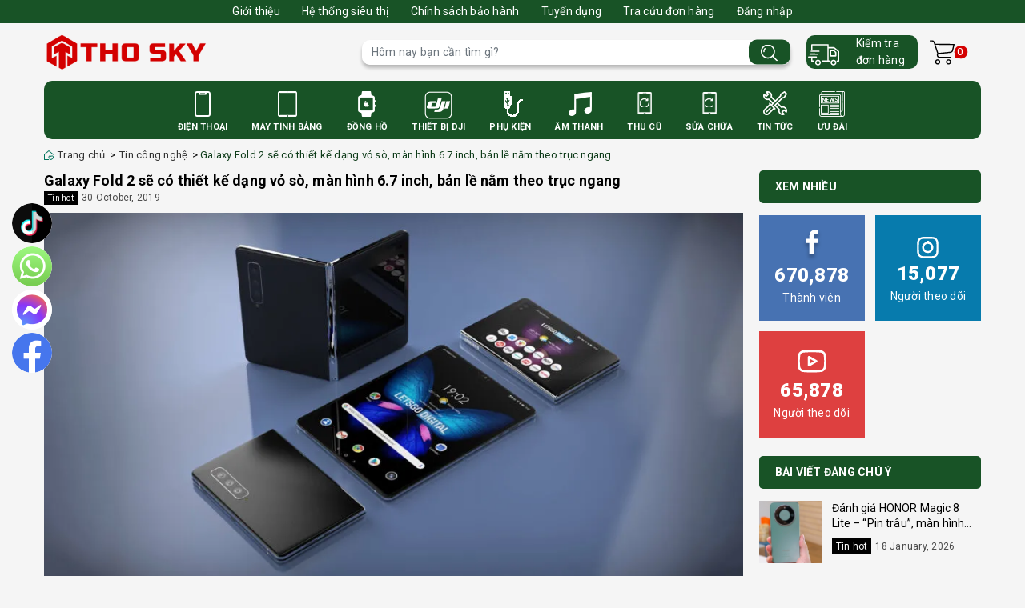

--- FILE ---
content_type: text/html; charset=utf-8
request_url: https://www.google.com/recaptcha/api2/anchor?ar=1&k=6Ldtu4IUAAAAAMQzG1gCw3wFlx_GytlZyLrXcsuK&co=aHR0cHM6Ly90aG9za3kudm46NDQz&hl=en&v=PoyoqOPhxBO7pBk68S4YbpHZ&size=invisible&anchor-ms=20000&execute-ms=30000&cb=98m6r8oqpnc1
body_size: 48820
content:
<!DOCTYPE HTML><html dir="ltr" lang="en"><head><meta http-equiv="Content-Type" content="text/html; charset=UTF-8">
<meta http-equiv="X-UA-Compatible" content="IE=edge">
<title>reCAPTCHA</title>
<style type="text/css">
/* cyrillic-ext */
@font-face {
  font-family: 'Roboto';
  font-style: normal;
  font-weight: 400;
  font-stretch: 100%;
  src: url(//fonts.gstatic.com/s/roboto/v48/KFO7CnqEu92Fr1ME7kSn66aGLdTylUAMa3GUBHMdazTgWw.woff2) format('woff2');
  unicode-range: U+0460-052F, U+1C80-1C8A, U+20B4, U+2DE0-2DFF, U+A640-A69F, U+FE2E-FE2F;
}
/* cyrillic */
@font-face {
  font-family: 'Roboto';
  font-style: normal;
  font-weight: 400;
  font-stretch: 100%;
  src: url(//fonts.gstatic.com/s/roboto/v48/KFO7CnqEu92Fr1ME7kSn66aGLdTylUAMa3iUBHMdazTgWw.woff2) format('woff2');
  unicode-range: U+0301, U+0400-045F, U+0490-0491, U+04B0-04B1, U+2116;
}
/* greek-ext */
@font-face {
  font-family: 'Roboto';
  font-style: normal;
  font-weight: 400;
  font-stretch: 100%;
  src: url(//fonts.gstatic.com/s/roboto/v48/KFO7CnqEu92Fr1ME7kSn66aGLdTylUAMa3CUBHMdazTgWw.woff2) format('woff2');
  unicode-range: U+1F00-1FFF;
}
/* greek */
@font-face {
  font-family: 'Roboto';
  font-style: normal;
  font-weight: 400;
  font-stretch: 100%;
  src: url(//fonts.gstatic.com/s/roboto/v48/KFO7CnqEu92Fr1ME7kSn66aGLdTylUAMa3-UBHMdazTgWw.woff2) format('woff2');
  unicode-range: U+0370-0377, U+037A-037F, U+0384-038A, U+038C, U+038E-03A1, U+03A3-03FF;
}
/* math */
@font-face {
  font-family: 'Roboto';
  font-style: normal;
  font-weight: 400;
  font-stretch: 100%;
  src: url(//fonts.gstatic.com/s/roboto/v48/KFO7CnqEu92Fr1ME7kSn66aGLdTylUAMawCUBHMdazTgWw.woff2) format('woff2');
  unicode-range: U+0302-0303, U+0305, U+0307-0308, U+0310, U+0312, U+0315, U+031A, U+0326-0327, U+032C, U+032F-0330, U+0332-0333, U+0338, U+033A, U+0346, U+034D, U+0391-03A1, U+03A3-03A9, U+03B1-03C9, U+03D1, U+03D5-03D6, U+03F0-03F1, U+03F4-03F5, U+2016-2017, U+2034-2038, U+203C, U+2040, U+2043, U+2047, U+2050, U+2057, U+205F, U+2070-2071, U+2074-208E, U+2090-209C, U+20D0-20DC, U+20E1, U+20E5-20EF, U+2100-2112, U+2114-2115, U+2117-2121, U+2123-214F, U+2190, U+2192, U+2194-21AE, U+21B0-21E5, U+21F1-21F2, U+21F4-2211, U+2213-2214, U+2216-22FF, U+2308-230B, U+2310, U+2319, U+231C-2321, U+2336-237A, U+237C, U+2395, U+239B-23B7, U+23D0, U+23DC-23E1, U+2474-2475, U+25AF, U+25B3, U+25B7, U+25BD, U+25C1, U+25CA, U+25CC, U+25FB, U+266D-266F, U+27C0-27FF, U+2900-2AFF, U+2B0E-2B11, U+2B30-2B4C, U+2BFE, U+3030, U+FF5B, U+FF5D, U+1D400-1D7FF, U+1EE00-1EEFF;
}
/* symbols */
@font-face {
  font-family: 'Roboto';
  font-style: normal;
  font-weight: 400;
  font-stretch: 100%;
  src: url(//fonts.gstatic.com/s/roboto/v48/KFO7CnqEu92Fr1ME7kSn66aGLdTylUAMaxKUBHMdazTgWw.woff2) format('woff2');
  unicode-range: U+0001-000C, U+000E-001F, U+007F-009F, U+20DD-20E0, U+20E2-20E4, U+2150-218F, U+2190, U+2192, U+2194-2199, U+21AF, U+21E6-21F0, U+21F3, U+2218-2219, U+2299, U+22C4-22C6, U+2300-243F, U+2440-244A, U+2460-24FF, U+25A0-27BF, U+2800-28FF, U+2921-2922, U+2981, U+29BF, U+29EB, U+2B00-2BFF, U+4DC0-4DFF, U+FFF9-FFFB, U+10140-1018E, U+10190-1019C, U+101A0, U+101D0-101FD, U+102E0-102FB, U+10E60-10E7E, U+1D2C0-1D2D3, U+1D2E0-1D37F, U+1F000-1F0FF, U+1F100-1F1AD, U+1F1E6-1F1FF, U+1F30D-1F30F, U+1F315, U+1F31C, U+1F31E, U+1F320-1F32C, U+1F336, U+1F378, U+1F37D, U+1F382, U+1F393-1F39F, U+1F3A7-1F3A8, U+1F3AC-1F3AF, U+1F3C2, U+1F3C4-1F3C6, U+1F3CA-1F3CE, U+1F3D4-1F3E0, U+1F3ED, U+1F3F1-1F3F3, U+1F3F5-1F3F7, U+1F408, U+1F415, U+1F41F, U+1F426, U+1F43F, U+1F441-1F442, U+1F444, U+1F446-1F449, U+1F44C-1F44E, U+1F453, U+1F46A, U+1F47D, U+1F4A3, U+1F4B0, U+1F4B3, U+1F4B9, U+1F4BB, U+1F4BF, U+1F4C8-1F4CB, U+1F4D6, U+1F4DA, U+1F4DF, U+1F4E3-1F4E6, U+1F4EA-1F4ED, U+1F4F7, U+1F4F9-1F4FB, U+1F4FD-1F4FE, U+1F503, U+1F507-1F50B, U+1F50D, U+1F512-1F513, U+1F53E-1F54A, U+1F54F-1F5FA, U+1F610, U+1F650-1F67F, U+1F687, U+1F68D, U+1F691, U+1F694, U+1F698, U+1F6AD, U+1F6B2, U+1F6B9-1F6BA, U+1F6BC, U+1F6C6-1F6CF, U+1F6D3-1F6D7, U+1F6E0-1F6EA, U+1F6F0-1F6F3, U+1F6F7-1F6FC, U+1F700-1F7FF, U+1F800-1F80B, U+1F810-1F847, U+1F850-1F859, U+1F860-1F887, U+1F890-1F8AD, U+1F8B0-1F8BB, U+1F8C0-1F8C1, U+1F900-1F90B, U+1F93B, U+1F946, U+1F984, U+1F996, U+1F9E9, U+1FA00-1FA6F, U+1FA70-1FA7C, U+1FA80-1FA89, U+1FA8F-1FAC6, U+1FACE-1FADC, U+1FADF-1FAE9, U+1FAF0-1FAF8, U+1FB00-1FBFF;
}
/* vietnamese */
@font-face {
  font-family: 'Roboto';
  font-style: normal;
  font-weight: 400;
  font-stretch: 100%;
  src: url(//fonts.gstatic.com/s/roboto/v48/KFO7CnqEu92Fr1ME7kSn66aGLdTylUAMa3OUBHMdazTgWw.woff2) format('woff2');
  unicode-range: U+0102-0103, U+0110-0111, U+0128-0129, U+0168-0169, U+01A0-01A1, U+01AF-01B0, U+0300-0301, U+0303-0304, U+0308-0309, U+0323, U+0329, U+1EA0-1EF9, U+20AB;
}
/* latin-ext */
@font-face {
  font-family: 'Roboto';
  font-style: normal;
  font-weight: 400;
  font-stretch: 100%;
  src: url(//fonts.gstatic.com/s/roboto/v48/KFO7CnqEu92Fr1ME7kSn66aGLdTylUAMa3KUBHMdazTgWw.woff2) format('woff2');
  unicode-range: U+0100-02BA, U+02BD-02C5, U+02C7-02CC, U+02CE-02D7, U+02DD-02FF, U+0304, U+0308, U+0329, U+1D00-1DBF, U+1E00-1E9F, U+1EF2-1EFF, U+2020, U+20A0-20AB, U+20AD-20C0, U+2113, U+2C60-2C7F, U+A720-A7FF;
}
/* latin */
@font-face {
  font-family: 'Roboto';
  font-style: normal;
  font-weight: 400;
  font-stretch: 100%;
  src: url(//fonts.gstatic.com/s/roboto/v48/KFO7CnqEu92Fr1ME7kSn66aGLdTylUAMa3yUBHMdazQ.woff2) format('woff2');
  unicode-range: U+0000-00FF, U+0131, U+0152-0153, U+02BB-02BC, U+02C6, U+02DA, U+02DC, U+0304, U+0308, U+0329, U+2000-206F, U+20AC, U+2122, U+2191, U+2193, U+2212, U+2215, U+FEFF, U+FFFD;
}
/* cyrillic-ext */
@font-face {
  font-family: 'Roboto';
  font-style: normal;
  font-weight: 500;
  font-stretch: 100%;
  src: url(//fonts.gstatic.com/s/roboto/v48/KFO7CnqEu92Fr1ME7kSn66aGLdTylUAMa3GUBHMdazTgWw.woff2) format('woff2');
  unicode-range: U+0460-052F, U+1C80-1C8A, U+20B4, U+2DE0-2DFF, U+A640-A69F, U+FE2E-FE2F;
}
/* cyrillic */
@font-face {
  font-family: 'Roboto';
  font-style: normal;
  font-weight: 500;
  font-stretch: 100%;
  src: url(//fonts.gstatic.com/s/roboto/v48/KFO7CnqEu92Fr1ME7kSn66aGLdTylUAMa3iUBHMdazTgWw.woff2) format('woff2');
  unicode-range: U+0301, U+0400-045F, U+0490-0491, U+04B0-04B1, U+2116;
}
/* greek-ext */
@font-face {
  font-family: 'Roboto';
  font-style: normal;
  font-weight: 500;
  font-stretch: 100%;
  src: url(//fonts.gstatic.com/s/roboto/v48/KFO7CnqEu92Fr1ME7kSn66aGLdTylUAMa3CUBHMdazTgWw.woff2) format('woff2');
  unicode-range: U+1F00-1FFF;
}
/* greek */
@font-face {
  font-family: 'Roboto';
  font-style: normal;
  font-weight: 500;
  font-stretch: 100%;
  src: url(//fonts.gstatic.com/s/roboto/v48/KFO7CnqEu92Fr1ME7kSn66aGLdTylUAMa3-UBHMdazTgWw.woff2) format('woff2');
  unicode-range: U+0370-0377, U+037A-037F, U+0384-038A, U+038C, U+038E-03A1, U+03A3-03FF;
}
/* math */
@font-face {
  font-family: 'Roboto';
  font-style: normal;
  font-weight: 500;
  font-stretch: 100%;
  src: url(//fonts.gstatic.com/s/roboto/v48/KFO7CnqEu92Fr1ME7kSn66aGLdTylUAMawCUBHMdazTgWw.woff2) format('woff2');
  unicode-range: U+0302-0303, U+0305, U+0307-0308, U+0310, U+0312, U+0315, U+031A, U+0326-0327, U+032C, U+032F-0330, U+0332-0333, U+0338, U+033A, U+0346, U+034D, U+0391-03A1, U+03A3-03A9, U+03B1-03C9, U+03D1, U+03D5-03D6, U+03F0-03F1, U+03F4-03F5, U+2016-2017, U+2034-2038, U+203C, U+2040, U+2043, U+2047, U+2050, U+2057, U+205F, U+2070-2071, U+2074-208E, U+2090-209C, U+20D0-20DC, U+20E1, U+20E5-20EF, U+2100-2112, U+2114-2115, U+2117-2121, U+2123-214F, U+2190, U+2192, U+2194-21AE, U+21B0-21E5, U+21F1-21F2, U+21F4-2211, U+2213-2214, U+2216-22FF, U+2308-230B, U+2310, U+2319, U+231C-2321, U+2336-237A, U+237C, U+2395, U+239B-23B7, U+23D0, U+23DC-23E1, U+2474-2475, U+25AF, U+25B3, U+25B7, U+25BD, U+25C1, U+25CA, U+25CC, U+25FB, U+266D-266F, U+27C0-27FF, U+2900-2AFF, U+2B0E-2B11, U+2B30-2B4C, U+2BFE, U+3030, U+FF5B, U+FF5D, U+1D400-1D7FF, U+1EE00-1EEFF;
}
/* symbols */
@font-face {
  font-family: 'Roboto';
  font-style: normal;
  font-weight: 500;
  font-stretch: 100%;
  src: url(//fonts.gstatic.com/s/roboto/v48/KFO7CnqEu92Fr1ME7kSn66aGLdTylUAMaxKUBHMdazTgWw.woff2) format('woff2');
  unicode-range: U+0001-000C, U+000E-001F, U+007F-009F, U+20DD-20E0, U+20E2-20E4, U+2150-218F, U+2190, U+2192, U+2194-2199, U+21AF, U+21E6-21F0, U+21F3, U+2218-2219, U+2299, U+22C4-22C6, U+2300-243F, U+2440-244A, U+2460-24FF, U+25A0-27BF, U+2800-28FF, U+2921-2922, U+2981, U+29BF, U+29EB, U+2B00-2BFF, U+4DC0-4DFF, U+FFF9-FFFB, U+10140-1018E, U+10190-1019C, U+101A0, U+101D0-101FD, U+102E0-102FB, U+10E60-10E7E, U+1D2C0-1D2D3, U+1D2E0-1D37F, U+1F000-1F0FF, U+1F100-1F1AD, U+1F1E6-1F1FF, U+1F30D-1F30F, U+1F315, U+1F31C, U+1F31E, U+1F320-1F32C, U+1F336, U+1F378, U+1F37D, U+1F382, U+1F393-1F39F, U+1F3A7-1F3A8, U+1F3AC-1F3AF, U+1F3C2, U+1F3C4-1F3C6, U+1F3CA-1F3CE, U+1F3D4-1F3E0, U+1F3ED, U+1F3F1-1F3F3, U+1F3F5-1F3F7, U+1F408, U+1F415, U+1F41F, U+1F426, U+1F43F, U+1F441-1F442, U+1F444, U+1F446-1F449, U+1F44C-1F44E, U+1F453, U+1F46A, U+1F47D, U+1F4A3, U+1F4B0, U+1F4B3, U+1F4B9, U+1F4BB, U+1F4BF, U+1F4C8-1F4CB, U+1F4D6, U+1F4DA, U+1F4DF, U+1F4E3-1F4E6, U+1F4EA-1F4ED, U+1F4F7, U+1F4F9-1F4FB, U+1F4FD-1F4FE, U+1F503, U+1F507-1F50B, U+1F50D, U+1F512-1F513, U+1F53E-1F54A, U+1F54F-1F5FA, U+1F610, U+1F650-1F67F, U+1F687, U+1F68D, U+1F691, U+1F694, U+1F698, U+1F6AD, U+1F6B2, U+1F6B9-1F6BA, U+1F6BC, U+1F6C6-1F6CF, U+1F6D3-1F6D7, U+1F6E0-1F6EA, U+1F6F0-1F6F3, U+1F6F7-1F6FC, U+1F700-1F7FF, U+1F800-1F80B, U+1F810-1F847, U+1F850-1F859, U+1F860-1F887, U+1F890-1F8AD, U+1F8B0-1F8BB, U+1F8C0-1F8C1, U+1F900-1F90B, U+1F93B, U+1F946, U+1F984, U+1F996, U+1F9E9, U+1FA00-1FA6F, U+1FA70-1FA7C, U+1FA80-1FA89, U+1FA8F-1FAC6, U+1FACE-1FADC, U+1FADF-1FAE9, U+1FAF0-1FAF8, U+1FB00-1FBFF;
}
/* vietnamese */
@font-face {
  font-family: 'Roboto';
  font-style: normal;
  font-weight: 500;
  font-stretch: 100%;
  src: url(//fonts.gstatic.com/s/roboto/v48/KFO7CnqEu92Fr1ME7kSn66aGLdTylUAMa3OUBHMdazTgWw.woff2) format('woff2');
  unicode-range: U+0102-0103, U+0110-0111, U+0128-0129, U+0168-0169, U+01A0-01A1, U+01AF-01B0, U+0300-0301, U+0303-0304, U+0308-0309, U+0323, U+0329, U+1EA0-1EF9, U+20AB;
}
/* latin-ext */
@font-face {
  font-family: 'Roboto';
  font-style: normal;
  font-weight: 500;
  font-stretch: 100%;
  src: url(//fonts.gstatic.com/s/roboto/v48/KFO7CnqEu92Fr1ME7kSn66aGLdTylUAMa3KUBHMdazTgWw.woff2) format('woff2');
  unicode-range: U+0100-02BA, U+02BD-02C5, U+02C7-02CC, U+02CE-02D7, U+02DD-02FF, U+0304, U+0308, U+0329, U+1D00-1DBF, U+1E00-1E9F, U+1EF2-1EFF, U+2020, U+20A0-20AB, U+20AD-20C0, U+2113, U+2C60-2C7F, U+A720-A7FF;
}
/* latin */
@font-face {
  font-family: 'Roboto';
  font-style: normal;
  font-weight: 500;
  font-stretch: 100%;
  src: url(//fonts.gstatic.com/s/roboto/v48/KFO7CnqEu92Fr1ME7kSn66aGLdTylUAMa3yUBHMdazQ.woff2) format('woff2');
  unicode-range: U+0000-00FF, U+0131, U+0152-0153, U+02BB-02BC, U+02C6, U+02DA, U+02DC, U+0304, U+0308, U+0329, U+2000-206F, U+20AC, U+2122, U+2191, U+2193, U+2212, U+2215, U+FEFF, U+FFFD;
}
/* cyrillic-ext */
@font-face {
  font-family: 'Roboto';
  font-style: normal;
  font-weight: 900;
  font-stretch: 100%;
  src: url(//fonts.gstatic.com/s/roboto/v48/KFO7CnqEu92Fr1ME7kSn66aGLdTylUAMa3GUBHMdazTgWw.woff2) format('woff2');
  unicode-range: U+0460-052F, U+1C80-1C8A, U+20B4, U+2DE0-2DFF, U+A640-A69F, U+FE2E-FE2F;
}
/* cyrillic */
@font-face {
  font-family: 'Roboto';
  font-style: normal;
  font-weight: 900;
  font-stretch: 100%;
  src: url(//fonts.gstatic.com/s/roboto/v48/KFO7CnqEu92Fr1ME7kSn66aGLdTylUAMa3iUBHMdazTgWw.woff2) format('woff2');
  unicode-range: U+0301, U+0400-045F, U+0490-0491, U+04B0-04B1, U+2116;
}
/* greek-ext */
@font-face {
  font-family: 'Roboto';
  font-style: normal;
  font-weight: 900;
  font-stretch: 100%;
  src: url(//fonts.gstatic.com/s/roboto/v48/KFO7CnqEu92Fr1ME7kSn66aGLdTylUAMa3CUBHMdazTgWw.woff2) format('woff2');
  unicode-range: U+1F00-1FFF;
}
/* greek */
@font-face {
  font-family: 'Roboto';
  font-style: normal;
  font-weight: 900;
  font-stretch: 100%;
  src: url(//fonts.gstatic.com/s/roboto/v48/KFO7CnqEu92Fr1ME7kSn66aGLdTylUAMa3-UBHMdazTgWw.woff2) format('woff2');
  unicode-range: U+0370-0377, U+037A-037F, U+0384-038A, U+038C, U+038E-03A1, U+03A3-03FF;
}
/* math */
@font-face {
  font-family: 'Roboto';
  font-style: normal;
  font-weight: 900;
  font-stretch: 100%;
  src: url(//fonts.gstatic.com/s/roboto/v48/KFO7CnqEu92Fr1ME7kSn66aGLdTylUAMawCUBHMdazTgWw.woff2) format('woff2');
  unicode-range: U+0302-0303, U+0305, U+0307-0308, U+0310, U+0312, U+0315, U+031A, U+0326-0327, U+032C, U+032F-0330, U+0332-0333, U+0338, U+033A, U+0346, U+034D, U+0391-03A1, U+03A3-03A9, U+03B1-03C9, U+03D1, U+03D5-03D6, U+03F0-03F1, U+03F4-03F5, U+2016-2017, U+2034-2038, U+203C, U+2040, U+2043, U+2047, U+2050, U+2057, U+205F, U+2070-2071, U+2074-208E, U+2090-209C, U+20D0-20DC, U+20E1, U+20E5-20EF, U+2100-2112, U+2114-2115, U+2117-2121, U+2123-214F, U+2190, U+2192, U+2194-21AE, U+21B0-21E5, U+21F1-21F2, U+21F4-2211, U+2213-2214, U+2216-22FF, U+2308-230B, U+2310, U+2319, U+231C-2321, U+2336-237A, U+237C, U+2395, U+239B-23B7, U+23D0, U+23DC-23E1, U+2474-2475, U+25AF, U+25B3, U+25B7, U+25BD, U+25C1, U+25CA, U+25CC, U+25FB, U+266D-266F, U+27C0-27FF, U+2900-2AFF, U+2B0E-2B11, U+2B30-2B4C, U+2BFE, U+3030, U+FF5B, U+FF5D, U+1D400-1D7FF, U+1EE00-1EEFF;
}
/* symbols */
@font-face {
  font-family: 'Roboto';
  font-style: normal;
  font-weight: 900;
  font-stretch: 100%;
  src: url(//fonts.gstatic.com/s/roboto/v48/KFO7CnqEu92Fr1ME7kSn66aGLdTylUAMaxKUBHMdazTgWw.woff2) format('woff2');
  unicode-range: U+0001-000C, U+000E-001F, U+007F-009F, U+20DD-20E0, U+20E2-20E4, U+2150-218F, U+2190, U+2192, U+2194-2199, U+21AF, U+21E6-21F0, U+21F3, U+2218-2219, U+2299, U+22C4-22C6, U+2300-243F, U+2440-244A, U+2460-24FF, U+25A0-27BF, U+2800-28FF, U+2921-2922, U+2981, U+29BF, U+29EB, U+2B00-2BFF, U+4DC0-4DFF, U+FFF9-FFFB, U+10140-1018E, U+10190-1019C, U+101A0, U+101D0-101FD, U+102E0-102FB, U+10E60-10E7E, U+1D2C0-1D2D3, U+1D2E0-1D37F, U+1F000-1F0FF, U+1F100-1F1AD, U+1F1E6-1F1FF, U+1F30D-1F30F, U+1F315, U+1F31C, U+1F31E, U+1F320-1F32C, U+1F336, U+1F378, U+1F37D, U+1F382, U+1F393-1F39F, U+1F3A7-1F3A8, U+1F3AC-1F3AF, U+1F3C2, U+1F3C4-1F3C6, U+1F3CA-1F3CE, U+1F3D4-1F3E0, U+1F3ED, U+1F3F1-1F3F3, U+1F3F5-1F3F7, U+1F408, U+1F415, U+1F41F, U+1F426, U+1F43F, U+1F441-1F442, U+1F444, U+1F446-1F449, U+1F44C-1F44E, U+1F453, U+1F46A, U+1F47D, U+1F4A3, U+1F4B0, U+1F4B3, U+1F4B9, U+1F4BB, U+1F4BF, U+1F4C8-1F4CB, U+1F4D6, U+1F4DA, U+1F4DF, U+1F4E3-1F4E6, U+1F4EA-1F4ED, U+1F4F7, U+1F4F9-1F4FB, U+1F4FD-1F4FE, U+1F503, U+1F507-1F50B, U+1F50D, U+1F512-1F513, U+1F53E-1F54A, U+1F54F-1F5FA, U+1F610, U+1F650-1F67F, U+1F687, U+1F68D, U+1F691, U+1F694, U+1F698, U+1F6AD, U+1F6B2, U+1F6B9-1F6BA, U+1F6BC, U+1F6C6-1F6CF, U+1F6D3-1F6D7, U+1F6E0-1F6EA, U+1F6F0-1F6F3, U+1F6F7-1F6FC, U+1F700-1F7FF, U+1F800-1F80B, U+1F810-1F847, U+1F850-1F859, U+1F860-1F887, U+1F890-1F8AD, U+1F8B0-1F8BB, U+1F8C0-1F8C1, U+1F900-1F90B, U+1F93B, U+1F946, U+1F984, U+1F996, U+1F9E9, U+1FA00-1FA6F, U+1FA70-1FA7C, U+1FA80-1FA89, U+1FA8F-1FAC6, U+1FACE-1FADC, U+1FADF-1FAE9, U+1FAF0-1FAF8, U+1FB00-1FBFF;
}
/* vietnamese */
@font-face {
  font-family: 'Roboto';
  font-style: normal;
  font-weight: 900;
  font-stretch: 100%;
  src: url(//fonts.gstatic.com/s/roboto/v48/KFO7CnqEu92Fr1ME7kSn66aGLdTylUAMa3OUBHMdazTgWw.woff2) format('woff2');
  unicode-range: U+0102-0103, U+0110-0111, U+0128-0129, U+0168-0169, U+01A0-01A1, U+01AF-01B0, U+0300-0301, U+0303-0304, U+0308-0309, U+0323, U+0329, U+1EA0-1EF9, U+20AB;
}
/* latin-ext */
@font-face {
  font-family: 'Roboto';
  font-style: normal;
  font-weight: 900;
  font-stretch: 100%;
  src: url(//fonts.gstatic.com/s/roboto/v48/KFO7CnqEu92Fr1ME7kSn66aGLdTylUAMa3KUBHMdazTgWw.woff2) format('woff2');
  unicode-range: U+0100-02BA, U+02BD-02C5, U+02C7-02CC, U+02CE-02D7, U+02DD-02FF, U+0304, U+0308, U+0329, U+1D00-1DBF, U+1E00-1E9F, U+1EF2-1EFF, U+2020, U+20A0-20AB, U+20AD-20C0, U+2113, U+2C60-2C7F, U+A720-A7FF;
}
/* latin */
@font-face {
  font-family: 'Roboto';
  font-style: normal;
  font-weight: 900;
  font-stretch: 100%;
  src: url(//fonts.gstatic.com/s/roboto/v48/KFO7CnqEu92Fr1ME7kSn66aGLdTylUAMa3yUBHMdazQ.woff2) format('woff2');
  unicode-range: U+0000-00FF, U+0131, U+0152-0153, U+02BB-02BC, U+02C6, U+02DA, U+02DC, U+0304, U+0308, U+0329, U+2000-206F, U+20AC, U+2122, U+2191, U+2193, U+2212, U+2215, U+FEFF, U+FFFD;
}

</style>
<link rel="stylesheet" type="text/css" href="https://www.gstatic.com/recaptcha/releases/PoyoqOPhxBO7pBk68S4YbpHZ/styles__ltr.css">
<script nonce="bi4h8u-0MWLRMFwkzVzVrA" type="text/javascript">window['__recaptcha_api'] = 'https://www.google.com/recaptcha/api2/';</script>
<script type="text/javascript" src="https://www.gstatic.com/recaptcha/releases/PoyoqOPhxBO7pBk68S4YbpHZ/recaptcha__en.js" nonce="bi4h8u-0MWLRMFwkzVzVrA">
      
    </script></head>
<body><div id="rc-anchor-alert" class="rc-anchor-alert"></div>
<input type="hidden" id="recaptcha-token" value="[base64]">
<script type="text/javascript" nonce="bi4h8u-0MWLRMFwkzVzVrA">
      recaptcha.anchor.Main.init("[\x22ainput\x22,[\x22bgdata\x22,\x22\x22,\[base64]/[base64]/[base64]/KE4oMTI0LHYsdi5HKSxMWihsLHYpKTpOKDEyNCx2LGwpLFYpLHYpLFQpKSxGKDE3MSx2KX0scjc9ZnVuY3Rpb24obCl7cmV0dXJuIGx9LEM9ZnVuY3Rpb24obCxWLHYpe04odixsLFYpLFZbYWtdPTI3OTZ9LG49ZnVuY3Rpb24obCxWKXtWLlg9KChWLlg/[base64]/[base64]/[base64]/[base64]/[base64]/[base64]/[base64]/[base64]/[base64]/[base64]/[base64]\\u003d\x22,\[base64]\x22,\x22wohtARDDkMKVIkBfw4DCgMKLbcO9GRnCol7CvTMqdcK2QMOfdcO+B8OvdsORMcKgw4rCkh3DkXTDhsKCXkTCvVfCncKkYcKrwqXDgMOGw6FAw4jCvW0HH27CusKdw5jDgTnDscKYwo8REsOgEMOjeMKGw6Vnw7/DiHXDuFfChG3DjTbDvwvDtsO0wrxtw7TCq8OCwqRHwo9jwrs/wr0xw6fDgMKBcgrDrgDCpz7Cj8OzUMO/TcK+GsOYZ8OQEMKaOg5XXAHCvcKzD8OQwqYlLhIMOcOxwqhhI8O1NcOqKsKlwpvDucO0wo8gQsOgDyrCpwbDpkHCimDCvEdkwrUSSUUQTMKqwqjDg2fDlgsZw5fCpHbDgsOye8KVwpdpwo/DlsKPwqodwpzCvsKiw5xmw6x2wobDqcOOw5/CkxrDswrCi8OacyTCnMK/IMOwwqHCh2zDkcKIw7JTb8Ksw6ItE8OJScKlwpYYEMKOw7PDm8OBcCjCuFbDhUY8wpoOS1trAQTDuUPCh8OoCwFlw5EcwqN1w6vDq8Kww4caCMK5w7RpwrQkwo3CoR/DlGPCrMK4w4vDoU/CjsOjwpDCuyPCo8OXV8K2OzrChTrCrUnDtMOCJ1pbwpvDlMO0w7ZMdTdewoPDinnDgMKJcRDCpMOWw43CksKEwrvCosKlwqsYwobCslvClgfCiUDDvcKqNgrDgsKbLsOuQMOAL0llw6HCuV3DkDc1w5zCgsOGwptPPcKtCzB/IcKiw4U+wpzCiMOJEsKzbwp1wp7DpX3Dvmw2NDfDtcOGwo5vw5VCwq/[base64]/DucOuwp1TA8KZwpEbAcKwbgdpw6TCs8OtwqjDlBA3a0V0Q8KPwpLDuDZUw4cHXcOkwrVwTMKgw43DoWh7wq0DwqJAwqo+wp/CjWvCkMK0IBXCu0/Di8O1CErCmsKaehPCl8OGZ04Dw6vCqHTDncO6SMKSZRHCpMKHw5vDmsKFwozDhnAFfXJcXcKiHUdJwrVTfMOYwpNYE2hrw4rCjQEBBARpw7zDucOOQcOXw4Nzw7BJw7c+wrrDtl5JOR99Hx8vKHjCocOAawk8D3rDmGDDrgvDjsOtNXdfORYnNMK/wrzDtGFlDigEwp3ClcOIBMObw4YRYsO/NXMoOhXCscK4IivCowFLccK7w7fDgMKkO8K7B8OwMRjDtsO2wrHDohPDiHtbSMKrwo3DosOSw6N0w74sw7DCrGzDrhFdCsO8wrfCicKXFzYjaMK6w417wpHDkEvCisK2SGI8w7Mdw6t+HMKPHDQkV8OSZcO/[base64]/OVHCgAkIWcKLbFLDt8K/woPDh3QnT8KiU8K8wqg9wpHCgsO6MRcOwrDCoMOywoctdw3CssKvw54RwpHCg8OWBMO3UiBlwr3CusOOw7d1wpbChnXDuhIVVcKzwqogQ08kH8KGScORwpLCisKmw63DucK4w4tpwpvCssKmJMOGKMOrTQTCt8OJwqgfw6dUwpVAYQ/Cn2rCjxp1IcKdMnXDg8K5FMKZRkXCqcOCHsK7dVrDusO5ZAHDqzHDq8OjEMKrJTDDmcKTQWMLdl58X8KWICQWw79ZfsKhw4dnw5jCjWc+wrPCi8KXw53DqsKBSMOedydiES4lewfDl8O6HWNeCMO/UFnCtMKOw5LCtHJXw4PCvMOwSg0wwrY4HcKJZ8KXYiDCg8KAwrxpSXfCmMOuaMOjw4A9wpHChRzCuBrDtSZRw7wtwpvDlcOtwrc1L3nDtMOnwojDvyJmw6XDosKhEMKHw4XDvUzDgsOgw4/Cm8K4wqLDlMKAwonDjEvDvMOZw6RIRGxVwrXCqcOuwrHDpCkpYjXChHZZcMKCIMO7w7TDqsKGwoVuwohCJcObcwDCtCvDhk/CrcK1FsOQw7lZFMOvasOwwp7CmsOAIMOgbsKEw5TCjWgYAMKQbRrCi2jDmlLDoGgrw7kOBXnDn8KMwqLDssKbGsKgPsK4ecKraMKTCl9yw6w7dWcLwqbCmMOvAzXDicKkIMOWwqUDwpMUccOSwp3DicK/CMOpFgzDg8K9OyN1FUPCmV46w6M4wpLDjMKkTMKoRsKfwpFewpQFJHtqJCTDisOPwr/DqsKabU5hCsO9JQonw69PNVBUGMOPb8OpLiDCuRbCsgNewpHCqW3DpiLCvUxnw69rQwtJN8OuWsKEJRNyBAFxN8OJwpfDsxrDoMOHw6rDlVjClMKYwrwaOlXCk8KRMcKtX0h/[base64]/DjsO+wptxwrjCt3xmUsKfYhjDgjNMAgjCnR7DpMO2w4XCp8OWwoLDjDrCgUE0Y8OnwqrCp8OMfsOew5NcwpfDucK5wrJLwrE2w6xKNsOdwpVLTMO1woQ+w7sxScKHw7RVw4LDvhFxw5/DocKBX17Cmxo9ETLCnsOCY8OywoPCkcO4wpcNJ1bDoMOww6PCucK5KsKAKAfChnNXwrx0w7jClcOMw5jClMKABsOmw45Rwq4Uwo/CoMOafmVvR35/wqNYwr0rwpLCicKDwoLDjyHDrEjDjcKWLlrDjMOTXcOHdMODW8KoX3jDn8OAwrViwoPDnDc0EjnCl8OVw6ELXcOAS3HCt0HDi39vwrdCYBZIwpw6acOkMFvCllDChsOIwqsuw4dnwqDDuCrCqsO/w6Y9woJow7RVw7YfbB/CtsKdwq8AA8OlYcOhwrZYW11pNxojBsKCw7gbw6DDkkwcwpvDhUVdXsK+JcKhUsKKYcKvw45JDsOaw6YUwoPCpQpqwrU8McKHwotmGw8HwqQ7KTTDk3tYwoEiIMOaw6jCrMKLE3EFwqBcG2HDuh/[base64]/CqsOcwrNzwoLDmcK+HcKSw77DuHrCvQUJSsOuMgLCm1XCiF9kbkPCoMKNwo0/w4FeXMOUEgjCncOJw5LCgsK4QkfCtsOMwoJDwohsP3VRMcOsVwxLwq7CgsOjYGsyYSUBXsKwZMOlRyrCtRwre8KzFcOrKHEqw6fDo8K5S8Ocw6ZvSUHDuUl8eQDDgMObw7rDiA/CtivDnhzCgMOdFx12a8KRYQMywrYzwrXDosO7JcK2acKWJHENwqPCiVNVH8K6w4vDgcK3JMKfwo3DucOpZS4lAMO3QcKDwoPCoynDrcKNSDLCqcO8D3rDn8OjaG07woJ0w7gQwpjCsgjCq8O+w45qSMO/FsOSKMKeQ8OoYcO3aMKhVMKDwqgdwpcrwpkbw59sW8KUd3bCvsKBSQgTayQEDcOmSMKuW8KPwpJZem7DvlzCsVnDhcOMwopnXTzCqcK/wqTCnsKTwpXDo8Otw5YibsKjDE0twq3Di8KxTynCrQJgc8OweljDmsK+w5NjGMKkwrh+w4HDm8O2SUgyw5vCp8O5O0Evwo7DigLDqRDDrsOaL8OEPCcYw7rDpTvDtwnDqTM8w6t4HsOjwp/Dmjprwq1uwqwoXsO1woYcKSrDvB/DmsK5wolBGsKSw45Yw6hlwqlow6xXwrE9w5rCqcKMLXfClGQ9w5AGwr7Dr3PDuH5ew4Vowo57w5kuwqHDvQ1zcsKqdcOOw6PCq8OIw6Z7w7fCv8Kzw5DDuHkpw6Y1w63DnX3CoirDqwXDtFzCssKxw7/[base64]/Ng3DvDfCu8K3XCTDpsKlwpUeIw50HcKSBcKWw5DDmcK9wobClGkZZGLCisOkJcKJwoR/RGXCn8K8wrXDpgMfBhDDrsOtB8KCwrbCsRVbwrlsw5zCpcOjVsOSw4LCoXDCtiAdw57DgBRBwrnDp8K0wrfCo8KCW8KfwrrCiFfDqWzCi3M+w6HDunrClcK6WGMkYsO1w4HDhAw8IgPDtcOxFMOewo/DvyjDmcOzA8KHXkx3FsORecOlP3YYTcKPJMOUwp/[base64]/CnEDCmMK5wofDi8KAcTbCtCnCpD9JbiTCv3rCvDvCp8OAOzrDl8KHw67Ds1BPw6tuwrHCvyrClsORPsOOw4bCpsOvwp7CtAw/w7vDlh5Uw4bCq8OOwoLCnUBqw6HCm3/[base64]/DlxrDnsOFw6l0wqF3TcOhPsKgwogsw4cDwoXDnhLDlcK8CA1lwrjDhxHCpUzChlzDnU/[base64]/Cs1A5O8Kvw4nCpcOqwrZtw5DCp8KkBsORPG1PL8KMOXdjaETCv8KmwocIwqbDlV/DscOZRcO3woMidcOow6rDisKhG3TDilzChcKEQcO2w5zCoj/CqnAWLMOOdcK9wrjDqyHDnMKCwoTCpsKAwo4LAiDCucOFHnYJZsKkwpUxw5IjwqPClwpBwrcOwqDDvDo/[base64]/DmsOYwoLDlnN0w5olwphEwojDvsOxIBByw5rDscOVBMOuwpJQewvCgcOOTRwGw5VlZsKfwprDizfCrk3Cn8OaMXTDoMK7w4vDl8OjdE7CrcOUw5MoRkzCi8KcwqtewpbCoHt5aF/DoTTCosO7SQPDjcKqE1pmEsOXMsKhD8KFwowKw5DCkzYzDMKNAsO/P8KhQsK7BHzDt0DCvEzCgsKVIMKKZMKxwqFBKcKVecOdw6t+wqQFWAgJPsKcKQnCi8K6wrzCvsKRw7vCscOdN8KbZ8O1ccOWCsOhwo1aw4LCmyjCtUJHSl3ClcKjWW/[base64]/[base64]/CgMOww7TDhcOOFEZRw5VsVsOTw6rCiwbDqsK+wrFhwqhFRsOtE8OIN3TDr8Kow4DDpmE5Mnk0w5xrDcKdw6LDu8OgQEgkw7hWfcKBL1XDo8OHwrhRRsK4aHHDtcOPNcK0dgoBccKrTg8/EVADwpbDhsKDMcOZw4ADOBnCpXrDhcKiSgUVwq44HsOJOBrDssOsWBlEw5HCgcKcLn0uNcK0w4FFORR3CMK/[base64]/[base64]/[base64]/[base64]/K8KaUGFEQ0/DssK7WkxAw6jDoAnCmsO6Ew7Do8KdLWtrw44Dwqgaw7VUw5pqR8OcLELDl8KAPcOCKltgwpHDllbCgcOiw5d8w68FZsOBw5xtw78Pwq/DusOzwrcrEX5Rw7jDjsK/IMKGdwLDmBdgwrnCn8KMw4sfEixcw7fDh8O2ezN2wo/DrMO6bcOmw5XCjSJ6WBjDoMOLKsKiw4XDvSfCk8OYwrvCl8OOZVNxcMKawpImwpvCg8KdwqHCoy3DqMKAwpgKWcOowoZTB8KqwrNxIMKvBsKFwoJ8M8KRNsONwojDoHA+w6kewoAuwrAbP8O8w5RCw68Qw7ZbwpfCm8OQwr92DXfDmcK7w54VVcKow6NGwr1nw4/DqznClWIswpTDp8OnwrNCw6UZcMK8V8K5wrfChQPCvFrDm1vCnMKwGsObZcKNJcKKA8OMw7V7w7zCoMKMw4rChMOAw5PDksOQVygNw5t4NcOWPznDvMOpfgrDizkTC8KhO8KGLMKCw7V6w5lVw551w5JQMHYoSDPCkl0ewo7DpcK/I3TDlAPCk8OBwpJ5woLDh1bDscObGcKzFCYjKsOncMKtNB/Dt1XDq1VBdsKOw6HDjcKzwpTDklPCrMOzw4jDgmjCmxprw5Q2w75Two0zw7XDv8KEw77DjcOVwrUuWTEMIXzCmsOGwqQFSMKpV2FZw7piw5HDhMKBwrYdw5t2wr/CqcOvw7zCjMKMwpYPGwzDhGbCtkA9w4Zewr9RwpPDnxtowrsNFMK7X8Oyw7/ClChtTcKBG8Orwpx7w5tVw7kWw6DDjnU7wodIGAFDLsOKZMOtwoPDrFxOWcOZGF9xICBxFBwdw4LClcKwwrN2w4hSVh0eXsKhw7VYwqwbworCgVpBw7LCjj45wo7Cmms7BQ5rfTopSgJkw4c2f8KNScKAITDDmALCmcKOw5pLVz/DtRlVwqHCmMOQwoDCrsKswoLDvMO1w7Ndw4DDuG3CtcKQZsO9woRVw7pXw6pqI8KHWlfDlhxowp7CgsOmUUTCgBZZw6MMGMO9w7LDpU7Cq8OcNAXDu8KfVn7DmcONHQjCgiXDoGMjT8Ktw6IhwrHClC/CqcOowofDtMKdc8KdwrRwwrLDi8OJwpsFw6vCk8K2LcOow4AQHcOERhk+w5vCvsK4wq0PL2LCoGLCljELJCBGw4TCvsOjwoTCl8KPVsKMw7vDn006PsKTwrZiworCn8K1ISHCmcKow7LCiQUZw6zCmGFswoI3CcKFw7o/JsOiSMKyDsOPJMOsw6/DmxnClcOHCW4MFl7DrMKGbsKtF10RWBoqw64MwrRyZMKTwpwnSzggHcOaEMO+w4vDiBPClMOrwpfCvS/DkRfDisOMG8O0woAQBcKmWsKcUTzDs8OKwpDDmWt+wpnDrsKcAifDqcOgw5XCr1bChMO3OEENwpBBHMOvwp8jw7DDvSLDnSAQZMO4wqkCPMKLR27CsRZjwrXCocOxDcKMwrLDnnbDnMOyPBrCgCHDrcOTCcOAesOJwrTDu8KpDcOBwoXCpMKpw6jCrhXCssOqIGl/F1fCq2Z1wrxEwpMvw5PCsllOLcKdUcOeIcOQwpEBb8OqwrjCpsKGZzrDuMKow4w+A8KfdGplwo56I8OnUlI/VEAnw48EWjVqasONVMOJU8OXwrXDkcOPw79ew6w/X8OFwo1KFV4cworCi28EM8OfQm40wrrDgcKkw6pLw5bCoMKcIcOKw67Dok/[base64]/DpBIZCiEUw4rCtMKofcKpw79kBcO7wqg3KDfClUvCnGFewq12wqHCtwXCncKSw6LDgCPCrUvCsy4ELMO2ecKZwoc/E2zDv8KqEMKZwqHCnA0Aw4LDkcKqOyogw4UAV8Kuw5RUw5DDoizDuljDm27DqRkgw5NregzCpUTDvMKzw49kRC3Dn8KQRQUOwpHDk8KPw7vDmgdPYcKiwplNw6JZY8ObD8OwRsKywoRJB8OBJsKGEMO7wozCrMK5RhkiST9vCi10wrVEwr7DgcKyT8KHSk/[base64]/CtXYPSXHDvsK2wpzDk8KAJFjDr8O/wq3ClUx+R0vCvsK8K8KiczTDrsO+IMKSLwTDrsKeIcOJQVDDnsKPHMKAw4IQw4AFwp3Cl8ORRMOnw78gwolScEPDqcO5RMKjw7fCkcOWwqhLw7bCpcOxUH8RwqXDp8O0w59Tw5DDssKmw4QYwq7CuHvDoH9RFR1Rw7M/[base64]/Cgk/[base64]/[base64]/Cm8ONw6TDqsK6w6zCncOHw5vClMOQTsOLbRbCkVHClMOWT8OpwrENCSpBDgjDiw87U2HCphsbw4YGS21TEcKjwp7DgcO/wqvCrnvDq3/CoGhOX8OtWsOqwoVOHjnCgBd5w4t2wpzCgBJCwoLCgAXDv3wtRxPCvxnDimVjw4QfPsKWI8KGPVzDg8OKwprDg8KFwqbDkMO3DMK1ZMO7wqZgwojDjsK9wo8awp7Dt8KXD3PCtBY/w5HDrSXCmVbCp8KiwpULwqzCmErCmh54N8Kqw5HCs8OIOwjDjcKEwr0qw5zCoAXCq8OiKMOLwpbDlMKBwosPGcKSFsO7w7nDvGXClcO9wqPChXjDnDgXZMOoX8KUWsKxw45mwqzDvDUqL8OKw4PCqHEADMOUwpLDvMKDPMOGw6PChcOaw6N7OWxGwr8pEMKbw6/DkDhtwp7DvkvDohzDncK4w6E3bMOywrEVLh5/w5jCt25OQDYZUcK3AsOWVgDClinCgXYjNSYLw6nCrXMoNMOLIcOWbg7DoVdfPsKxw54+UsOLwrl/HsKTwrrCj3YjeF9BMA4vPMOTw4HDjsK5bsKyw7pUw6/CgjrDnQZuw5DCnFzCkMKBwqAzworDlxzCrn9Jwp8Sw5LCryQRwpIKw63Ct2rDrgtFDD1DVXkqwpfCt8KFc8KyVj1SVcODw5nDicOQw7XCrsKAw5BwKw/DtxM/[base64]/w4rDmcKHwpt3AgrDthR5woEkwoPCtwUyAsODZzMiw6klPcKow4lSw5XDkwdhwqvDkMKaZh/[base64]/ClsOWw6wDw78gw6XCpWlGd0tywoXCjMK/wp9mw4YAFlETw5fDv2fDs8O3Q0HCpsOfwrPCoGrCk0PDhsO0BsOJQ8OfbMKNwrxHwqJQCwrCrcO7eMOuOQpUY8KsGcKqw5rCjMOGw7F4OUXCrMOGwpNvYcKYw5/[base64]/CmwvDh8KnIm7CtsO2wo1hFD03CEfDtyDCrsOjAhFZw7ROBhfDo8Khw6JOw5Q2WcK6w40Mw43Cs8K1w586N00mDzPDg8KZPzjCpsKMw43ChsK3w55AIsO7VVAHaj3Dp8ObwrBtESbCocKYwqBPYCVMwrocNHTDlyHCq0Mfw6vDrE/CtMKcFMK0wo8xw4cuRicZbQl4wq/DkgNJw7nCmh7CnydDSy/CtcOARGzCtMOZZMOTwp9EwofCsS1NwrYbw61ywqXCt8O9cW3DlMKqw4vDoWjDhsOXwo/[base64]/CmMO9BMKvezk3wqUgAEDDkcKwwrlIw4fDl3zDmWnCjMOfd8Ogw58jw5lYRH7DuWrDrTJjSDTCs3nDh8K8GA3DnURew4/CnMOXw7zCk2Zjw7xtEkzCi29Fwo3DvcORCcKrPnxiL3/Clh3CsMO5w7jDh8Owwo3DnsORwpRSw5LCssOiV0Q/wpZWw6XCunbDkMK4w4t4TcOww6wwE8Kzw4BXw7IpDF3DhcKiH8OpccOzwoPDs8OIwp1eZlkCwrfDoGhpU2PCo8OPGBQrwrrCkcK/wrA5QcOxLk1nH8OYIsOswrrCksKTUcKSwqfDh8KtdsKpHsOHHHFjw49JeC4ZHsOKelYsdizCicOiw4kALjdtfcKowpvCsg8PcUF+W8Opw4bDnMOlw7TDgcKAVcKhwpLDvcOIC37DmcO9wrnCncOswqANTcOCwp7DnXfDmzzDh8O/[base64]/Dp33DhVTDs8KkWivCgyHCq8OeIcK4wpMWI8KjGx3Ch8Ktw5vDhBjDvCDDjzkyw6DCqBjDsMOjbcKIYRs/[base64]/[base64]/[base64]/[base64]/[base64]/DlhJIw79UfMOpwqTDnkp8w4I4wqfCsGHDoD4Rw4PCiWfDvwYnOMKVEEnCjXR/HcKnH2Y2G8KwHcKdSFbCuQTDlcOERExCw65qwpQxIsKWwrTCgMKCTmfCrsOVw6kCw7MwwrZeWAjCgcKowqc/wp/DkiLDox/CnMOpIcKEETxEeRRMw4zDn0sxwofDkMKEwoPDtRRuJxnDucOJWMOVw7xkBn8hdcOnLcOvBg9Zfk7DocOBS1ZRwqZmwot5PsKFw6rCqcODOcO2wpk8WMO1w7/CkEbDn008ZAMLMMKtw4s9w6RbX08ow43DrWXCqsOYFcKcXwPCrsOlw7QEw5BMWsOGGS/DjVDClsKfwrx0asKPQ1Uyw4DClsOUw5Nmw6DDicK7CsOlVhkMwpN1fy5Ew49Vw6fCmCfDu3DClsKYwqbCocKSai3Cn8KXdGcQw5bCrzkKwrsCQS1Zw5fDsMOPw47Cl8KdIcKGwpLDnsKkR8K+ecKzB8OrwrJ/e8ODasK5N8OcJX/Cm0bCh0fClMO2B0TCrsK3fgzDrsORIsOQbMKwGcKnwpTDhm7Cu8O1w5Y+T8O9ZMOFMXwgQMO4w5HClsK2w5QZwqPDl2TCgcOXMHLCgMK9eVlHwqzDrMKuwp83wrfCtzHChMOVw4FGwqLCs8Ksb8Kew5I+XUsoCFXDqsK2AcKAwpbCtnHDj8Kkwq3CvsKWwrXDhS16BT/Cjw7ChXgIIiBewqwLcMK8Dkt6w5DCvC/Dhn7CqcKdPsKewpI/QcOfwqPCokTDgyocw5TCv8K4dFkYwpLCsGt8ecKMKlnDgsOkPcKXw5g3wqMNw5lFw4zCrGHDnsKFw44Ow6jCo8KKw5hsJj/[base64]/[base64]/[base64]/CpRXDqkB6w5XDryknGMOew6Efw7rCizDDminDicKHwrJDBU0pRsO0GwDCpsO9NBzCmcO5w7JXwrwIA8Oyw4pKdMOdTyJRbMOJwp3Dth9Bw73CtErDu1PClWPDm8OGwrR4wpDCnznDvyZiw5Ulwp7DgsOTwqhKRmnDl8KYVw1xQ1NmwpxJPV/ClcOiWsKfJiVkw5x/wrNCBsKVbcO7w6PDg8Kkw4PCuzsue8KlGV7CvExLVSEDwpIgYzAVWcKWHjp0RwkTZ2daW1prOcOzOiV2wq3DmHjDgcKVw5YIw5bDlBPDvHxbdMKyw7LChU49MsK/dEPDhcO3wo8hw73CplIQwqPCucO8w6LDvcOkIsK8wqLDmU5mHcKfwqVUwrhewpJeC0k8R0wZa8K/wpHDs8KGC8OqwqPCnFtZw7/CiXAVwrNzwpgww7k5b8OiNcOcwqkVdMKYwowtTB92w74vUmNuw6tbD8OxwrLDhTrDjcKKwpPClT7CrgTCqcObfsKJRMKHwoIzw6gnTMKRwp4XGMK9wpcew5LDsBfDlkxMQxHDjiM/IcKhwrLDi8OfQgPCilBrwp4Twow1wpLCs0kITF/DlsOhwqtewpTDkcKuw6VhYRRDwpDDoMOxwrfCrsKAwro3YMKWw7HDn8KwVcK/D8OuDEprJMKewpHCoiwowoDDkVcYw4xCw4HDjThRbMKbH8KPQMOHRsOaw5UfEsOtBSjCrcO1NMKiw5wEfl/DkMKFw6XDpSzDnngVV2ZyBWkGwrrDiXvDmhnDnMO8KWjDjgfDkGbChDDClsKowrgRw69AfAIkw63CmkwWw67CtsKEwrjDnAEZw5jDjy8eRFwMw7kuGsO1wpbCtljCh3jDssOhwrQGwqo/c8Ofw4/Cjngqwr9RCXE4wrEZC1UAWXJxwqNodMK0QcKcL1kgcsKLUBrCnHjCvi3Du8KXwo3CjcK4w6BOwqorcsO5f8KvBW4jw4cNwoNSchjDqMOfcQRfwpfDu1/[base64]/w5zCoW1DIMK3wo0zBsOewrhYXntywq7DgMK6HsOIwqjDrcK0esOTBh/[base64]/Dmz/CinkAwq93wobCvzPDvcKkCXHCmUPCoMOewrrDvMONKGXDjcKCw7giwobCu8O2w7zDgAFnLBgDw5MVw4ErKAPCkCgKw6vCtsKtSzcJGMKCwqXCrH0rwrtheMOwwpQXQGvCsm/[base64]/[base64]/[base64]/UMOEwrfDhsKZw77DmcOPwp/CtnLCr8KSfsOOLzbDjsOYN8KIwpUhL0B8McOSZcOgWgoPVFPDosKdw5DCuMOow5hzw7IkFHfDqF/ChBPDhMOZwoHChFhJw7xpXmUOw7/CqBvCqy9sLy3DsAdww7jDkEHCnMKCwrPCqB/DmcOvw4FGw5wqwrhpwo3Dv8Oww5TCkBNoDANbUDs/wp7DnMOVw7DCisK6w5/CjVjCqz02dg9VB8KOPT3DmXE/[base64]/CojbCmE18GMKFwpfDm1rDh1sDw7PDo8O7NxfCgcOUVsOsA3UXQzvCuQ5sw6cswprDn0fDlyQowqPDnMKVf8KdDcKuw5/DuMKRw59xGsOpJMKGMlLCklvDpFsUVxXCkMO5w54uW2whw5fCtShrIAjCqggvN8KVBUwewoTCoRfCl2Mkw6xSwrt8NxPDsMOANlMKVB5Qw4rCugRpw4/Ci8KaVxHCssKKwqzDuGXDsUvCqMKiwqvCncKOw6cWMsO4wpTCqFvCvlfCsXTCoT1CwoRqw7PDijbDjwcIWcKseMKUwod3w7BLPxrCthpGwo9IJ8KKARJaw40RwrFZwqF6w63ChsOawp3DtcKowoIJw5F/[base64]/[base64]/VsOcw7Niw5Ixw7vDv8KETTIyHWDCj8KYwoPCn3HCt8OLRsKFVcOMUzDDtMOqQMOYAMK2VAXDlhIUeUXCpsKaNcK4w57CgsK2NsOTw40Pw7NBwp/[base64]/[base64]/CgcO8K0whTSwkfMKSSsOKw5zDjz/CkTUnw47Cg8Kjw5zCmCrDo1/CmQLCv3TCuzsyw74BwoAKw5NWw4PDgjsNw4Nhw5XCu8O/EcKSw4sVRsKuw6jChl/CrkhkY0l4OMOffm3Ch8Kgw4F8GQHCssKcMcOSDBdUwql3RmlENQM5wohTSWgcw4Yxw4F8ecOBw4NyccOOwrfCl1J8FMKLwq/CtsO5bcOpY8OcVHLDpcKuwoR3w4oIw6ZOHsOzw7c9wpTCuMKUIsO6AljCjMOtwqHDq8KKMMOeWMOywoMMw4cAEV0VwqvClsKCwrjCgmrDnsOhw6Ylw7fDkkXDnyhXAsKSwq3Dtz5JDnLCnFI/[base64]/DmiLDncKHwrRRwqc3w4VXwosgwrMFeCjClQxVZBMYKMKyZEbDkcO1AWDCuUs3JHFgw647wovCoAVfwq9OOTbCsG9Nw7rDhyFOw4nCimrCnjRbE8OTwrnDoiUQwrrDsC8dw5ZZHsKaS8KgdMKnBMKdccK0JXlBw4tyw6DDqDokFSZEwpjCtMKrGG9Fwq/Di3YNwqsZw57CnifCnzjDtx7CnMOOF8Ktw71nw5Ehwq08fMKpwpHCmA5dTsOBKznDtEnDj8OkKx/DqxxkS0BmTMKINRMgwo01w6LDu3RUwrjDoMKew53CpB88DcKWwrfDlcOWw6t8wqcaPXsxaQLDtAbDvg/Cu3zCtMKBOsKiwpHDuHLCu3kbwok2AcKDGlLCs8Oew5nCksKKcMKeWwZpwrx9wow9w6hpwoYabsKDDQsmNTIkbMO7PWPCpsKDw4FSwr/Duy5lwpwrwqVQwpJTUHQfOkU/EsOtcgbCh3bDq8OwUHRqwqvCjcO6w5Y7woDDklQ1TAo1w4LCtMK3GsOkHMKhw4RCdWLCig/ChkJXwq52G8OVw5jDmsK/dsKxRHvClMO1bcORecKGPR/[base64]/Cj8KDZlAiw5XDg8Kww7nDosOMCwTDulhrwovCjTcBPsOeNlAYZ3jDgA/DlBxew5U4G2Vow6Qod8KScx1LwoXDphDDncOsw4U3wqjCs8O7wrDCt2ZHH8K6w4fCi8KZYMKyVjfCjArDsG/DusOJcsO0w6UbwrPDpy4awrtBw7XCr0ITw6PCthvDu8OSwr/[base64]/[base64]/CikHDi209wqbDpMO8w6pcwpvCi8KKd8OOwoI0w6PCnsK4w5XDtMKFwpzDuVjCqHfDumlOAsKkIMOiZSN1woN8woZBwpHCusKHW1nCrVxGMsOSPy/DqkMIKsOfw5rCi8KjwpPDj8OuFUnCusK5w58lwpPDmXjDqBkPwpHDrmAkwo3CisOKSsKzwrPCjMOAJWpjwqLClhZlMMOVwqMRZMOqw5EdRV1aCMOvUcKfZGnCowVRw4N/[base64]/OcOPwrhywpjCjztQHiIKSkRtw6FYcsKdw6dyw5/Di8OUw6xOw7HDpjjCh8KDwoDDkAfDlys7w7oqKCbDsENaw4nDlUPCmjHCm8OBwobDicKVDsKfw79GwqhvK2clH2tAw78awr/[base64]/Cr3lhwoJIw5zCh0hpFwFGw4TCl34CwoAoFcONHMK5OQgtbGJkwrnDumZDw6LDpk/CuU/CpsKuFy7DnXMcWcKSw7R4w5sqOMOTKRE+UsO9TMKsw4JZwooCKAEWfsOrwr7DkMOnKcKWZRPChsOjfMKKwpfDo8Kow6g8w43Cm8OYw7sVVgckwrLDksOZf1nDncOZbsOgwpQ7R8Omc0hIYTbCmMOrVMKSwonCkcOVfXrCjCbDl2/ClAVpW8O0DsKcw43Dq8Orw7JwwqxvO1ZGO8KewpgiGcOnCyjCqsKzVmLDnTY/[base64]/DlcOODRJHw5QkUMOcKcKrBcKsUsOISX3CpwcTwp7DksOnwpbDuU52asOkWx0+BcODw6B8w4FINWDDvTJxw5wvw5PDhcKYw5kyLcO/w7zCusKucTzCj8Ktw5hPwp5uw5tDNcO1w6www799OV7DrTLCn8OIw7ANw4Niw4vCh8KKDcK+fArDkMONHsO5A2XCh8KsFgLDmg5QRxXDtlzCuEdaHMOoE8O8w77Dp8KEOMOpwoYTw7tdRzQawpodw5HCgsOpLcOew48QwpAfBMOAwoPDksOmwps2M8K1wrlzwpvCpB/Co8ONw4LDhsK5w55yacKyVcKbw7XCrznClcKYwpcSClcmIkDCl8KZbE90JsK8eTTCpsOrwq7CqB8pw5/CmwfCtVzCnjsVLsKSwrHCgXdywpLDkyxFwoXDpmDCjsK6KVU4wpjChcOZw4vDtnTCmsONPsOsQC4INDlyR8OEwprDjgdyTgLDrsOqwp/CscO9OsKkwqFGUzPDq8KBfRIyworCn8ODwplrw7IPw5/CmMOVUUM1VsOLH8Olw5jCu8OUBcKZw4E8PcKrwoPDlwFGWcKVT8ODG8OhD8KtD3fDqcODRwZoZkUVw612A0JqJsK4w5diSQlAwpwgw6XCvV3DlU9VwoN/cjbCsMKgwq82MMKvwpUrwpPDq1PCvRF5IlvCg8K/FsO4OHnDtV7Ctj4ow7XCn2dpL8KWwrhiTTTDi8O1woXCjMOjw67CpMO/VsOfHMK4WsOpdsOXw65basKMWDMfwpTDv3rDrsKMQsOUw6sLf8OWQcO7w5RSw7J+wqvCosKVHgbDgDrDlTwQwqvDkH/DrcOmd8OswoMfSsKcVitrw74we8KGKCYbX2V6wqvCrcKCwr7DmFgCZ8KHwqRjGlXDvzwyWcOnWsOawpdmwpFGw6FewprDlMKQLMOdZ8K4woLDixrDinYUwqDCosOsL8O5SsOld8OtUsOWDMK2RMO8DRdYU8OBBFhtMl5sw7JoDsKGw4/CpcONw4HClXDDrBrDiMOBd8OZW1FiwqYoNQ0pMcOXw4VWQMOMw4TDrsOqCmp8QsK6wrjDoBBpwojDgyXCl3d5w6pHFA0Iw6/DjTR5L2rCiAhOw4DDtgjCr2dQw4FwF8KKwpvDtU/CkMKgw7ADwqPCiG1IwpEWA8OGfcONaMKaQH/DoidYL3IBBMKcLAoswrHCsE3DhsO/w7bDrsKaWjVyw40Cw4dxYmAtw5LDnHLCisKNPFzCljnCkWPCtsK6HxMJOnVZwq/Dm8OwEsKRw4fCkMKkDcK6c8OsaTfCncOrOGLCk8OPFwdCwrc/RDdywp9Dwo4iBMO8wpFUw67CscOTw5gRS1DCgnpGO1bDon7DisKIw6jDncOgIsOCwovDthJnwoFMAcKkw6t0c2/CqMOAaMK8wqR8wrNCSFoBFcOAwpnDqMO9YMKGDsO0w7jDqxIkw4bDocOlFcK3dDPDm0VRwr3DocKqw7fCicKaw6U/LsORw49GOMOhFwM+woPDgnYleEt9IAXClhfDp0F2I2XDq8OCwqRjcMKQexVNw5wxAMK+wq5lw53Cty0DYsOswrNmFsKZwoofY0FJw4dQwqxAwq7Dj8K6w4DCiCxQw45cw7nDqAFoaMOFwposR8KpHULDvBrCtEdSWMK8W0TCtydGO8KpBcKtw4PDthrDg1spwp8Xw5N/w4VzwpvDosOUw6PDl8KdSRrCiDwXAG1/[base64]/CMKVwqjDrMOqEmkoMFzDrmfCp3/Dg0ZgO8OUasOQdVDCgFfDiSDDk3/[base64]/wpXCt1hnwqnDmEfDtMKTR1pBYzQvwovClsOrw47CvMKdw4wWfgN+TmQrwpnCmWHCuEvCuMOSw77DtMKSb0/DsmrCtMOKw6nCj8KgwqY8NRnCtRYZOBPCrMKxNnbCghLCr8OgwrHChmUWWw9Mw43DgXrCpBZld3N1w5TDvD1nVHpLNMKCf8KTBQTDsMKfR8Onw7QsZmxBw6nCjsOzGsKWXQ4YAcOFw4fCqTPCjn82wprDmsKLwp/ChsO5wp3CusO9wq08w5fCksKaIcKRwo7CvQldw7YkUVTCucKaw6zDpsKPA8Oaa2bDncO5TTnDt1jCoMK3w6EvA8Kwwp7DkhDCu8KzdkNzKcKVd8OnwrbCqMKVwqMdw6nDolALwpvDj8Kyw7NYNsOxU8KoTE/[base64]/FnIawpDCo1JqwqvDssOxYDYISTJ6w4kowobCq8Oew6/CqFLDqsOmU8O7w47CsB7Dk3fDpBxDbsOtYSzDgMKpcMOLwpFOwoPChD/CnsK+wr5lw5xMwrnCg35QV8K6Ol0mwrcUw7swwqTCqiAyaMOZw4BUwqrDhcOfw7jCkgsHInPCg8K+wpA/w6PCrQBhCMKlLMK9w71/wqgZJSjDvcOnwrTDjxtcw7nCsmM2w7fDp1Y5wqrDqWxQwrhLCW/[base64]/[base64]/DpcOrG8KgfMOUBMKtNxXChMKywo/DlsOUMg4OQgzCoWZmw5DCswzDr8KjNsOFDMO/[base64]/DmQTCicOJwrjDkcOFE8O2w7p8wrp/PAxXQsKiw5pCwpfCvsOLwq/DlVTDisO3TSMkUcOGI0NfAFEdWQPDkDYSw7XDizIPAcORScOaw57Cn3XClGk0wq8XVsOzJQdcwolCPHbDlMO4w45Mwph7VVzDuVAza8ONw6tdGsOVGmHCtcKqwq/Dpj7DkcOgw4NQw6VAYsOnL8Kww7DDqsO3RkTChsKSw6HDlsOROgTCjlLDtQ1/wrgzwoDCoMOjT2XDlSvCkcOJAjLCrsO/wqF1F8Kww7cPw48DGD4Hc8K7MyDCmsOCw6MEwpPCog\\u003d\\u003d\x22],null,[\x22conf\x22,null,\x226Ldtu4IUAAAAAMQzG1gCw3wFlx_GytlZyLrXcsuK\x22,0,null,null,null,0,[16,21,125,63,73,95,87,41,43,42,83,102,105,109,121],[1017145,420],0,null,null,null,null,0,null,0,null,700,1,null,0,\[base64]/76lBhn6iwkZoQoZnOKMAhk\\u003d\x22,0,0,null,null,1,null,0,1,null,null,null,0],\x22https://thosky.vn:443\x22,null,[3,1,1],null,null,null,1,3600,[\x22https://www.google.com/intl/en/policies/privacy/\x22,\x22https://www.google.com/intl/en/policies/terms/\x22],\x229VOJXbo6LqV9Yb7j4wV873gDo74VG34Ocl2zw6ZR5ew\\u003d\x22,1,0,null,1,1768771356974,0,0,[59,181,63],null,[223,109,61,7],\x22RC-UgxboyISzK_qRg\x22,null,null,null,null,null,\x220dAFcWeA7tUbYy-x-4XfA6U-20_XeTr-EVRwLeN4VA1cwPqzDgqSanP0Nx758tByVlMjXHIcxwFuAUniCll5SDeAnickrYMpIMVw\x22,1768854156827]");
    </script></body></html>

--- FILE ---
content_type: image/svg+xml
request_url: https://bizweb.dktcdn.net/100/257/835/themes/876507/assets/newsletter.svg?1768301039208
body_size: 10016
content:
<svg width="100" height="86" viewBox="0 0 100 86" fill="none" xmlns="http://www.w3.org/2000/svg">
<g clip-path="url(#clip0_25_724)">
<path d="M73.4301 69.3522C86.6229 56.1887 86.6229 34.8464 73.4301 21.6829C60.2373 8.5194 38.8475 8.5194 25.6548 21.6829C12.462 34.8464 12.462 56.1887 25.6548 69.3522C38.8475 82.5158 60.2373 82.5158 73.4301 69.3522Z" fill="#BAF4EE"/>
<path opacity="0.73" d="M77.1442 53.6196V64.9547C75.9034 66.7049 74.4996 68.3342 72.9517 69.821V53.6196V53.5802C72.932 53.4987 70.8921 51.8119 69.3256 50.53V49.8244L71.2218 49.3352C71.997 49.1359 72.8166 49.1992 73.5519 49.5151C73.8787 49.6557 74.2224 49.7963 74.5634 49.9003V51.3818C76.1299 52.661 77.1245 53.4987 77.1442 53.5802V53.6196Z" fill="#7FD6CB"/>
<path d="M1.4624 2.27148L11.3773 25.4786L18.6212 20.5336L22.8193 26.62L23.5772 16.3504L32.3482 11.0202L1.4624 2.27148Z" fill="#FFB031"/>
<path d="M20.2271 19.4345L11.3772 25.4788L18.6211 20.5337L22.8192 26.6202L23.5771 16.3506L9.60498 8.04883L20.2271 19.4345Z" fill="#FF9433"/>
<path d="M23.3912 18.8695L9.60498 8.04883L23.5771 16.3506L23.3912 18.8695Z" fill="#FF7733"/>
<path d="M22.9968 29.5155C22.9208 29.0629 22.8193 28.6131 22.7151 28.1746L23.3941 27.9946C23.5181 28.4529 23.6195 28.9252 23.7012 29.4003L22.9968 29.5155Z" fill="#00C8B7"/>
<path d="M14.7892 45.2758C13.7842 45.2103 12.8134 44.8858 11.9717 44.334L12.3605 43.7493C13.1015 44.2357 13.9574 44.5197 14.8428 44.573L14.7892 45.2758ZM17.711 44.7135L17.4011 44.0838C18.202 43.6706 18.9163 43.1086 19.5058 42.4279L20.0299 42.8974C19.3807 43.6455 18.5935 44.262 17.711 44.7135ZM10.0051 42.1018C9.60957 41.3095 9.40138 40.4372 9.39648 39.552C9.39648 39.4817 9.39648 39.4086 9.39648 39.3383V39.1865L10.0981 39.2371V39.3665C10.0981 39.4283 10.0981 39.4902 10.0981 39.552C10.1015 40.3327 10.2847 41.1022 10.6334 41.801L10.0051 42.1018ZM37.2309 41.9416V41.2416C38.1466 41.2416 39.0905 41.1994 40.0344 41.1291L40.0851 41.8291C39.1215 41.9022 38.1635 41.9332 37.2309 41.936V41.9416ZM34.3768 41.8516L33.926 41.8151C33.061 41.7448 32.2777 41.6464 31.531 41.5171L31.6494 40.8255C32.3763 40.952 33.1399 41.0448 33.9851 41.1066L34.4247 41.1404L34.3768 41.8516ZM42.9167 41.5311L42.8209 40.8339C43.7282 40.7131 44.6608 40.5528 45.5962 40.3785L45.7286 41.0673C44.7819 41.2444 43.8352 41.4018 42.9167 41.5255V41.5311ZM28.7332 40.8227C27.9352 40.5538 27.1637 40.2122 26.4285 39.8022L26.1017 39.611L26.4651 39.0094C26.5665 39.0713 26.6708 39.1303 26.775 39.1893C27.4719 39.5792 28.2039 39.903 28.9615 40.1564L28.7332 40.8227ZM21.7119 40.5416L21.1005 40.193C21.5609 39.3939 21.9494 38.5557 22.2614 37.6881L22.9235 37.9271C22.5972 38.8305 22.1918 39.7035 21.7119 40.536V40.5416ZM48.5095 40.4629L48.3433 39.7825C49.2252 39.5689 50.1409 39.3271 51.065 39.0628L51.2594 39.7375C50.324 39.999 49.3999 40.2436 48.5095 40.4572V40.4629ZM53.9784 38.9082L53.7586 38.2476C54.6508 37.9589 55.5402 37.6572 56.4268 37.3423L56.6635 38.003C55.7759 38.3066 54.8856 38.613 53.9784 38.9026V38.9082ZM23.7518 37.9664C23.0831 37.4642 22.3829 37.005 21.6556 36.5917L21.4217 36.468L21.7429 35.8439L21.9937 35.976C22.7502 36.4056 23.4786 36.8826 24.1745 37.4042L23.7518 37.9664ZM11.0983 36.9122L10.6052 36.409C11.3409 35.7399 12.2316 35.2637 13.1973 35.023L13.4312 35.6865C12.5635 35.9013 11.7623 36.3261 11.0983 36.9234V36.9122ZM18.8493 35.5403C18.0496 35.3584 17.2324 35.2641 16.4121 35.2592H16.1304L16.1107 34.5563C17.084 34.5318 18.0567 34.6262 19.0071 34.8375L18.8493 35.5403ZM23.6673 35.127L22.9742 35.0033C23.1349 34.0955 23.2187 33.1758 23.225 32.2539H23.9293C23.9245 33.2211 23.8368 34.186 23.6673 35.1383V35.127Z" fill="#00C8B7"/>
<path d="M59.3599 37.0023L59.1091 36.3444C59.5458 36.1785 59.9854 36.0099 60.4221 35.8384L60.6757 36.4934L59.3599 37.0023Z" fill="#00C8B7"/>
<path d="M81.5113 54.1143C81.3245 54.1229 81.1419 54.0571 81.0038 53.9313C80.8656 53.8056 80.7831 53.6302 80.7745 53.4438C80.766 53.2574 80.8319 53.0753 80.9579 52.9374C81.084 52.7995 81.2597 52.7173 81.4465 52.7087C85.716 52.2897 89.6605 50.2484 92.4631 47.0074C92.5856 46.8672 92.759 46.7814 92.945 46.7687C93.131 46.7561 93.3144 46.8176 93.4549 46.9399C93.5954 47.0622 93.6814 47.2352 93.6941 47.4207C93.7068 47.6063 93.645 47.7893 93.5225 47.9295C90.4849 51.4433 86.2098 53.6576 81.5818 54.1143H81.5113Z" fill="#00C8B7"/>
<path d="M72.9376 53.6198L48.425 68.0445L23.9125 53.6198C23.9097 53.6068 23.9097 53.5934 23.9125 53.5804C23.9322 53.4905 25.2846 52.3632 27.3498 50.6904C27.3696 50.6736 27.3837 50.6567 27.4034 50.6427C34.1655 45.1578 48.4222 33.9268 48.4222 33.9268C48.4222 33.9268 62.6733 45.1719 69.4438 50.6427C71.5373 52.3294 72.915 53.4849 72.9348 53.5804C72.9384 53.5932 72.9394 53.6066 72.9376 53.6198Z" fill="#7A4C08"/>
<path d="M58.5034 21.9814H32.0637C30.9742 21.9814 29.9293 22.4133 29.1589 23.182C28.3885 23.9507 27.9557 24.9932 27.9557 26.0803V65.9837C27.9557 67.0708 28.3885 68.1133 29.1589 68.882C29.9293 69.6507 30.9742 70.0825 32.0637 70.0825H65.1951C66.2846 70.0825 67.3294 69.6507 68.0998 68.882C68.8702 68.1133 69.303 67.0708 69.303 65.9837V32.7571L58.5034 21.9814Z" fill="white"/>
<path d="M58.5034 28.6582C58.5034 29.7453 58.9362 30.7879 59.7066 31.5566C60.477 32.3253 61.5219 32.7571 62.6114 32.7571H69.303L58.5034 21.9814V28.6582Z" fill="#E6E8E8"/>
<path d="M45.4948 28.7256H34.9629C34.5427 28.7256 34.2021 29.0654 34.2021 29.4846V39.9932C34.2021 40.4124 34.5427 40.7523 34.9629 40.7523H45.4948C45.915 40.7523 46.2556 40.4124 46.2556 39.9932V29.4846C46.2556 29.0654 45.915 28.7256 45.4948 28.7256Z" fill="#82EBE3"/>
<path d="M57.2918 44.0923H35.3939C35.0813 44.093 34.7817 44.2175 34.561 44.4383C34.3402 44.6591 34.2162 44.9583 34.2162 45.2702C34.2162 45.5819 34.3403 45.8808 34.5611 46.1011C34.782 46.3215 35.0816 46.4453 35.3939 46.4453H57.2918C57.6042 46.4453 57.9037 46.3215 58.1246 46.1011C58.3455 45.8808 58.4695 45.5819 58.4695 45.2702C58.4695 44.9583 58.3455 44.6591 58.1248 44.4383C57.904 44.2175 57.6044 44.093 57.2918 44.0923Z" fill="#D9DBDB"/>
<path d="M57.2918 49.9536H35.3939C35.0816 49.9536 34.782 50.0774 34.5611 50.2978C34.3403 50.5182 34.2162 50.8171 34.2162 51.1287C34.2162 51.4406 34.3402 51.7398 34.561 51.9607C34.7817 52.1815 35.0813 52.3059 35.3939 52.3067H57.2918C57.6044 52.3059 57.904 52.1815 58.1248 51.9607C58.3455 51.7398 58.4695 51.4406 58.4695 51.1287C58.4695 50.8171 58.3455 50.5182 58.1246 50.2978C57.9037 50.0774 57.6042 49.9536 57.2918 49.9536Z" fill="#D9DBDB"/>
<path d="M47.3459 55.6382H35.3939C35.239 55.6382 35.0856 55.6687 34.9426 55.7279C34.7995 55.7871 34.6695 55.8739 34.5601 55.9834C34.4507 56.0928 34.364 56.2227 34.305 56.3656C34.246 56.5085 34.2158 56.6616 34.2162 56.8161C34.2162 57.1278 34.3403 57.4267 34.5611 57.647C34.782 57.8674 35.0816 57.9912 35.3939 57.9912H47.3459C47.6585 57.9912 47.9584 57.8675 48.1797 57.6472C48.401 57.4269 48.5257 57.128 48.5265 56.8161C48.5265 56.5037 48.4021 56.2041 48.1807 55.9832C47.9593 55.7623 47.659 55.6382 47.3459 55.6382Z" fill="#D9DBDB"/>
<path d="M72.9376 53.6196V77.0882C72.9361 77.8781 72.621 78.6352 72.0612 79.1937C71.5015 79.7523 70.7427 80.0667 69.951 80.0682H26.8878C26.0969 80.066 25.3392 79.7511 24.7804 79.1926C24.2217 78.6341 23.9076 77.8774 23.9069 77.0882V53.6196L48.4194 68.0415L72.9376 53.6196Z" fill="#FFB031"/>
<path d="M72.1093 79.1347L56.3311 63.3915L48.4222 68.047L40.5162 63.3887L24.738 79.1319C25.014 79.4267 25.3477 79.6619 25.7185 79.823C26.0892 79.984 26.4891 80.0674 26.8935 80.068H69.951C70.3555 80.0671 70.7555 79.9839 71.1266 79.8234C71.4977 79.6629 71.8321 79.4286 72.1093 79.1347Z" fill="#FF9433"/>
<path d="M77.8909 21.4049C74.449 21.7659 71.243 23.3199 68.831 25.7964C66.4191 28.2729 64.954 31.5149 64.6907 34.9581C64.4457 38.2994 65.361 41.623 67.2829 44.3703C67.6196 44.8633 67.8272 45.4327 67.8867 46.0264C67.9463 46.6201 67.8559 47.2192 67.6238 47.7691L66.4376 50.5635L71.1964 49.3322C71.9717 49.1313 72.7922 49.1957 73.5265 49.5149C75.5918 50.4039 77.8337 50.809 80.0803 50.6992C82.3268 50.5895 84.5183 49.9677 86.4867 48.8817C88.4551 47.7956 90.1479 46.2742 91.4355 44.434C92.7231 42.5938 93.5711 40.4839 93.9145 38.2659C94.258 36.048 94.0877 33.781 93.4168 31.6389C92.7458 29.4968 91.5921 27.5365 90.044 25.9084C88.4959 24.2803 86.5946 23.0276 84.486 22.2465C82.3774 21.4653 80.1175 21.1765 77.8796 21.4021L77.8909 21.4049Z" fill="#00C8B7"/>
<path d="M79.7447 43.4539L80.5534 42.6442C80.5534 42.6442 79.911 41.1318 82.6074 38.5847C84.2105 37.0666 84.5796 35.5963 84.4388 34.3959C84.3285 33.458 83.9045 32.5845 83.2353 31.9167C82.566 31.249 81.6906 30.8259 80.7506 30.716C79.5447 30.5838 78.0739 30.9437 76.5525 32.5433C73.997 35.2337 72.4811 34.5927 72.4811 34.5927L71.6725 35.3995L79.7447 43.4539Z" fill="white"/>
<path d="M73.4983 38.5288C73.1972 38.9586 73.0577 39.4806 73.1046 40.0029C73.1514 40.5252 73.3815 41.0143 73.7543 41.3839C74.1271 41.7535 74.6187 41.98 75.1424 42.0234C75.6662 42.0668 76.1885 41.9244 76.6173 41.6212L73.4983 38.5288Z" fill="white"/>
<path d="M85.0052 31.6945L84.5008 32.1977C84.1066 31.5738 83.5758 31.0471 82.9484 30.6571L83.4555 30.1483C83.5564 30.0431 83.6774 29.9591 83.8113 29.9012C83.9452 29.8433 84.0893 29.8127 84.2353 29.8111C84.3812 29.8095 84.5259 29.837 84.6611 29.892C84.7962 29.947 84.9189 30.0284 85.0221 30.1313C85.1253 30.2343 85.2069 30.3568 85.262 30.4916C85.3171 30.6264 85.3447 30.7709 85.3431 30.9165C85.3415 31.0621 85.3108 31.2059 85.2528 31.3395C85.1947 31.4731 85.1106 31.5938 85.0052 31.6945Z" fill="white"/>
<path d="M78.984 21.3405C80.861 21.8993 82.5832 22.883 84.0166 24.215C85.45 25.547 86.5557 27.1913 87.2476 29.0196C87.9396 30.848 88.199 32.8111 88.0057 34.756C87.8125 36.7008 87.1717 38.5749 86.1334 40.2321C85.095 41.8893 83.6872 43.2848 82.0196 44.31C80.352 45.3352 78.4696 45.9623 76.5192 46.1424C74.5688 46.3226 72.6031 46.0509 70.7752 45.3486C68.9473 44.6462 67.3066 43.5322 65.9811 42.0934C66.3431 42.8895 66.7759 43.6516 67.2743 44.3705C67.611 44.8636 67.8186 45.433 67.8782 46.0267C67.9377 46.6204 67.8473 47.2195 67.6152 47.7694L66.4375 50.5638L71.1963 49.3324C71.9717 49.1316 72.7921 49.1959 73.5264 49.5152C75.5495 50.3889 77.7434 50.7982 79.9462 50.7131C82.149 50.628 84.3045 50.0505 86.2539 49.0234C88.2032 47.9962 89.8965 46.5454 91.209 44.7782C92.5214 43.0109 93.4195 40.9722 93.837 38.8125C94.2545 36.6527 94.1807 34.427 93.6211 32.2995C93.0616 30.172 92.0305 28.1969 90.6039 26.52C89.1773 24.8432 87.3916 23.5072 85.3785 22.6108C83.3654 21.7143 81.1764 21.2802 78.9727 21.3405H78.984Z" fill="#08B29D"/>
<path d="M2.30196 9.15325L5.51676 16.516C5.55587 16.6051 5.5769 16.701 5.57864 16.7983C5.58038 16.8955 5.5628 16.9922 5.52691 17.0826C5.49102 17.173 5.43754 17.2555 5.36955 17.3252C5.30155 17.3949 5.2204 17.4505 5.13076 17.4887L5.01806 17.5393C4.92805 17.5781 4.8312 17.5987 4.73314 17.5999C4.63509 17.6011 4.53777 17.5829 4.44683 17.5463C4.35589 17.5097 4.27313 17.4554 4.20336 17.3867C4.13359 17.3179 4.07819 17.236 4.04038 17.1457L0.941087 9.73518C0.902188 9.64297 0.882451 9.54383 0.883071 9.44378C0.883691 9.34374 0.904654 9.24485 0.944694 9.15313C0.984733 9.0614 1.04302 8.97873 1.11601 8.91014C1.189 8.84154 1.27519 8.78843 1.36935 8.75404C1.54653 8.68971 1.74162 8.69519 1.91489 8.76936C2.08816 8.84353 2.22658 8.98081 2.30196 9.15325Z" fill="#FFB031"/>
<path d="M14.8992 60.9653C14.4317 60.9653 13.9746 61.1037 13.5859 61.3628C13.1971 61.622 12.8941 61.9904 12.7152 62.4214C12.5363 62.8524 12.4895 63.3266 12.5807 63.7842C12.6719 64.2417 12.8971 64.662 13.2277 64.9918C13.5583 65.3217 13.9795 65.5463 14.438 65.6374C14.8966 65.7284 15.3719 65.6816 15.8038 65.5031C16.2358 65.3246 16.605 65.0223 16.8647 64.6344C17.1245 64.2465 17.2631 63.7905 17.2631 63.324C17.2631 62.6984 17.014 62.0985 16.5707 61.6562C16.1274 61.2138 15.5261 60.9653 14.8992 60.9653ZM14.8992 64.2798C14.7097 64.2798 14.5245 64.2238 14.367 64.1188C14.2094 64.0137 14.0867 63.8644 14.0142 63.6898C13.9416 63.5151 13.9227 63.3229 13.9596 63.1375C13.9966 62.9521 14.0878 62.7818 14.2218 62.6481C14.3558 62.5144 14.5265 62.4234 14.7123 62.3865C14.8981 62.3496 15.0907 62.3686 15.2658 62.4409C15.4408 62.5133 15.5904 62.6358 15.6957 62.793C15.801 62.9502 15.8572 63.135 15.8572 63.324C15.8572 63.5775 15.7562 63.8206 15.5766 63.9999C15.3969 64.1791 15.1533 64.2798 14.8992 64.2798Z" fill="#BAF4EE"/>
<path d="M78.2487 70.5098C77.7811 70.5098 77.3241 70.6481 76.9354 70.9073C76.5466 71.1664 76.2436 71.5348 76.0647 71.9658C75.8858 72.3968 75.839 72.871 75.9302 73.3286C76.0214 73.7861 76.2465 74.2064 76.5771 74.5363C76.9077 74.8661 77.329 75.0908 77.7875 75.1818C78.2461 75.2728 78.7214 75.2261 79.1533 75.0476C79.5853 74.869 79.9544 74.5667 80.2142 74.1788C80.4739 73.791 80.6126 73.3349 80.6126 72.8684C80.6126 72.2429 80.3635 71.6429 79.9202 71.2006C79.4769 70.7583 78.8756 70.5098 78.2487 70.5098ZM78.2487 73.8243C78.0592 73.8243 77.874 73.7682 77.7165 73.6632C77.5589 73.5581 77.4361 73.4089 77.3636 73.2342C77.2911 73.0596 77.2722 72.8674 77.3091 72.682C77.3461 72.4965 77.4373 72.3262 77.5713 72.1926C77.7053 72.0589 77.876 71.9678 78.0618 71.931C78.2476 71.8941 78.4402 71.913 78.6153 71.9854C78.7903 72.0577 78.9399 72.1802 79.0452 72.3374C79.1505 72.4946 79.2066 72.6794 79.2066 72.8684C79.2066 73.1219 79.1057 73.3651 78.9261 73.5443C78.7464 73.7236 78.5027 73.8243 78.2487 73.8243Z" fill="#BAF4EE"/>
<path d="M97.5911 33.873C97.2327 33.8725 96.8821 33.978 96.5838 34.1763C96.2855 34.3746 96.0529 34.6567 95.9153 34.987C95.7778 35.3172 95.7415 35.6808 95.8111 36.0316C95.8807 36.3825 96.053 36.7048 96.3062 36.9579C96.5595 37.211 96.8823 37.3834 97.2338 37.4534C97.5853 37.5234 97.9497 37.4878 98.2809 37.351C98.6121 37.2143 98.8953 36.9826 99.0944 36.6853C99.2936 36.3879 99.4 36.0383 99.4 35.6807C99.4 35.2018 99.2095 34.7424 98.8703 34.4035C98.5312 34.0646 98.0711 33.8738 97.5911 33.873ZM97.5911 36.4032C97.4462 36.4032 97.3046 36.3603 97.1841 36.28C97.0637 36.1997 96.9698 36.0855 96.9143 35.952C96.8589 35.8184 96.8444 35.6715 96.8726 35.5297C96.9009 35.3879 96.9707 35.2576 97.0731 35.1554C97.1756 35.0532 97.3061 34.9836 97.4482 34.9554C97.5903 34.9272 97.7376 34.9417 97.8714 34.997C98.0053 35.0523 98.1197 35.146 98.2002 35.2662C98.2807 35.3864 98.3237 35.5277 98.3237 35.6723C98.3248 35.769 98.3067 35.8649 98.2704 35.9546C98.234 36.0442 98.1803 36.1258 98.1121 36.1946C98.044 36.2634 97.9628 36.3179 97.8734 36.3552C97.784 36.3925 97.688 36.4116 97.5911 36.4116V36.4032Z" fill="#BAF4EE"/>
<path d="M65.7163 4.98438C65.3381 4.98493 64.9685 5.09736 64.6542 5.30744C64.34 5.51753 64.0952 5.81585 63.9508 6.1647C63.8065 6.51354 63.769 6.89726 63.8431 7.26736C63.9173 7.63746 64.0997 7.97732 64.3674 8.244C64.635 8.51068 64.9759 8.6922 65.3469 8.76563C65.718 8.83905 66.1025 8.80109 66.4519 8.65653C66.8013 8.51197 67.0999 8.2673 67.31 7.95345C67.5201 7.6396 67.6322 7.27066 67.6322 6.89324C67.6322 6.64233 67.5827 6.39388 67.4864 6.1621C67.39 5.93032 67.2489 5.71977 67.0709 5.54248C66.893 5.36518 66.6817 5.22464 66.4493 5.12887C66.2169 5.03311 65.9678 4.98401 65.7163 4.98438ZM65.7163 7.66634C65.5631 7.66634 65.4133 7.621 65.2859 7.53605C65.1584 7.4511 65.0591 7.33036 65.0005 7.18909C64.9418 7.04783 64.9265 6.89238 64.9564 6.74241C64.9863 6.59245 65.0601 6.45469 65.1684 6.34657C65.2768 6.23845 65.4149 6.16482 65.5652 6.13499C65.7155 6.10516 65.8713 6.12047 66.0128 6.17898C66.1544 6.2375 66.2754 6.33659 66.3606 6.46373C66.4457 6.59086 66.4911 6.74033 66.4911 6.89324C66.4911 7.09828 66.4095 7.29492 66.2642 7.43991C66.1189 7.58489 65.9218 7.66634 65.7163 7.66634Z" fill="#BAF4EE"/>
<path d="M4.49964 49.4756C4.10176 49.4756 3.71281 49.5933 3.38199 49.8139C3.05116 50.0344 2.79331 50.3479 2.64105 50.7147C2.48879 51.0815 2.44895 51.4851 2.52657 51.8744C2.60419 52.2638 2.79579 52.6215 3.07713 52.9022C3.35848 53.1829 3.71693 53.3741 4.10717 53.4515C4.49741 53.529 4.9019 53.4892 5.26949 53.3373C5.63708 53.1854 5.95127 52.9281 6.17232 52.598C6.39337 52.2679 6.51136 51.8798 6.51136 51.4828C6.51136 50.9505 6.29941 50.4399 5.92214 50.0635C5.54487 49.6871 5.03318 49.4756 4.49964 49.4756Z" fill="#BAF4EE"/>
<path d="M85.2277 56.1216C84.9379 56.1216 84.6547 56.2073 84.4137 56.368C84.1728 56.5286 83.985 56.7569 83.8741 57.024C83.7632 57.2911 83.7342 57.5851 83.7907 57.8687C83.8473 58.1522 83.9868 58.4127 84.1917 58.6172C84.3966 58.8216 84.6577 58.9608 84.9419 59.0172C85.2261 59.0736 85.5207 59.0447 85.7884 58.934C86.0561 58.8234 86.2849 58.636 86.4459 58.3956C86.6069 58.1552 86.6928 57.8726 86.6928 57.5835C86.6932 57.3914 86.6555 57.2011 86.582 57.0236C86.5085 56.8461 86.4006 56.6848 86.2645 56.5489C86.1284 56.4131 85.9667 56.3054 85.7888 56.2321C85.6109 56.1588 85.4202 56.1212 85.2277 56.1216Z" fill="#BAF4EE"/>
<path d="M36.7633 5.58301C36.3403 5.58301 35.9269 5.70815 35.5752 5.94261C35.2235 6.17707 34.9494 6.51032 34.7875 6.90022C34.6257 7.29011 34.5833 7.71914 34.6658 8.13305C34.7484 8.54696 34.952 8.92716 35.2511 9.22557C35.5502 9.52398 35.9312 9.72721 36.3461 9.80954C36.7609 9.89187 37.1909 9.84962 37.5816 9.68812C37.9724 9.52662 38.3064 9.25312 38.5414 8.90223C38.7764 8.55133 38.9018 8.13879 38.9018 7.71677C38.9018 7.43656 38.8465 7.1591 38.739 6.90022C38.6315 6.64134 38.474 6.40611 38.2754 6.20797C38.0768 6.00984 37.8411 5.85266 37.5816 5.74543C37.3222 5.6382 37.0441 5.58301 36.7633 5.58301Z" fill="#BAF4EE"/>
<path d="M48.2138 82.8906C47.905 82.8906 47.6032 82.982 47.3466 83.1531C47.0899 83.3242 46.8898 83.5675 46.7717 83.8521C46.6535 84.1367 46.6226 84.4498 46.6828 84.7519C46.7431 85.054 46.8917 85.3316 47.11 85.5494C47.3283 85.7672 47.6064 85.9155 47.9092 85.9756C48.212 86.0357 48.5259 86.0049 48.8111 85.887C49.0963 85.7691 49.3401 85.5695 49.5116 85.3133C49.6831 85.0572 49.7747 84.7561 49.7747 84.4481C49.7747 84.035 49.6102 83.6389 49.3175 83.3468C49.0248 83.0547 48.6277 82.8906 48.2138 82.8906Z" fill="#BAF4EE"/>
<path d="M78.3867 13.8145C78.0244 13.8139 77.67 13.9206 77.3685 14.1211C77.0669 14.3215 76.8318 14.6067 76.6927 14.9406C76.5537 15.2744 76.517 15.6419 76.5873 15.9966C76.6577 16.3512 76.8319 16.6771 77.0879 16.9329C77.3439 17.1888 77.6702 17.3631 78.0256 17.4338C78.3809 17.5045 78.7493 17.4685 79.0841 17.3303C79.4189 17.1921 79.7051 16.9579 79.9064 16.6573C80.1078 16.3567 80.2153 16.0033 80.2153 15.6418C80.2153 15.1576 80.0227 14.6933 79.6799 14.3507C79.337 14.0081 78.8719 13.8152 78.3867 13.8145Z" fill="#BAF4EE"/>
<path d="M13.5862 30.0862C14.1619 30.0862 14.6287 29.6205 14.6287 29.046C14.6287 28.4716 14.1619 28.0059 13.5862 28.0059C13.0104 28.0059 12.5437 28.4716 12.5437 29.046C12.5437 29.6205 13.0104 30.0862 13.5862 30.0862Z" fill="#BAF4EE"/>
<path d="M98.2222 24.77C97.8705 24.7695 97.5265 24.873 97.2337 25.0676C96.941 25.2622 96.7127 25.5391 96.5777 25.8631C96.4427 26.1872 96.4071 26.544 96.4753 26.8883C96.5436 27.2326 96.7127 27.5489 96.9613 27.7973C97.2098 28.0457 97.5266 28.2149 97.8715 28.2836C98.2165 28.3522 98.5741 28.3173 98.8991 28.1831C99.2241 28.0489 99.502 27.8215 99.6974 27.5298C99.8929 27.238 99.9973 26.8949 99.9973 26.5439C99.9965 26.0742 99.8094 25.6238 99.4767 25.2914C99.1441 24.959 98.693 24.7715 98.2222 24.77Z" fill="#BAF4EE"/>
<path d="M3.50228 36.4116C4.12782 36.4116 4.63493 35.9057 4.63493 35.2815C4.63493 34.6573 4.12782 34.1514 3.50228 34.1514C2.87673 34.1514 2.36963 34.6573 2.36963 35.2815C2.36963 35.9057 2.87673 36.4116 3.50228 36.4116Z" fill="#BAF4EE"/>
<path d="M51.1553 1.79094L51.8653 1.07969C51.9276 1.02178 51.9775 0.951946 52.0122 0.874355C52.0468 0.796764 52.0655 0.713005 52.067 0.628073C52.0685 0.543142 52.0528 0.458778 52.0209 0.380016C51.989 0.301254 51.9416 0.229707 51.8814 0.169642C51.8212 0.109577 51.7495 0.062225 51.6706 0.0304116C51.5916 -0.00140173 51.5071 -0.0170251 51.4219 -0.0155266C51.3368 -0.014028 51.2529 0.00456052 51.1751 0.0391325C51.0973 0.0737046 51.0274 0.123552 50.9693 0.185698L50.2565 0.896953L49.5465 0.185698C49.4277 0.066775 49.2664 -0.000182585 49.0981 -0.00044619C48.9298 -0.000709795 48.7683 0.0657429 48.6491 0.184293C48.5299 0.302843 48.4628 0.463779 48.4625 0.631698C48.4623 0.799617 48.5289 0.960764 48.6477 1.07969L49.3605 1.79094L48.6477 2.5022C48.5464 2.62402 48.4946 2.77932 48.5024 2.93742C48.5103 3.09551 48.5773 3.24492 48.6902 3.35614C48.803 3.46736 48.9536 3.53231 49.1122 3.53816C49.2707 3.54401 49.4257 3.49035 49.5465 3.38775L50.2565 2.67931L50.9693 3.38775C51.0274 3.4499 51.0973 3.49974 51.1751 3.53431C51.2529 3.56889 51.3368 3.58748 51.4219 3.58898C51.5071 3.59047 51.5916 3.57485 51.6706 3.54304C51.7495 3.51122 51.8212 3.46387 51.8814 3.40381C51.9416 3.34374 51.989 3.27219 52.0209 3.19343C52.0528 3.11467 52.0685 3.03031 52.067 2.94538C52.0655 2.86044 52.0468 2.77668 52.0122 2.69909C51.9775 2.6215 51.9276 2.55167 51.8653 2.49376L51.1553 1.79094Z" fill="#BAF4EE"/>
<path d="M2.69079 23.2578L3.40363 22.5494C3.50013 22.4268 3.54808 22.2731 3.53837 22.1175C3.52866 21.9619 3.46196 21.8153 3.35097 21.7056C3.23997 21.5959 3.09243 21.5307 2.93641 21.5225C2.78039 21.5143 2.62679 21.5636 2.50483 21.661L1.79482 22.3723L1.07071 21.661C1.01316 21.596 0.942868 21.5435 0.864177 21.5066C0.785487 21.4697 0.70006 21.4493 0.613163 21.4466C0.526265 21.4439 0.439738 21.459 0.358911 21.491C0.278085 21.5229 0.204671 21.571 0.143196 21.6324C0.0817206 21.6937 0.0334866 21.767 0.00146346 21.8476C-0.0305596 21.9283 -0.045694 22.0146 -0.0430034 22.1013C-0.0403127 22.188 -0.019854 22.2732 0.0171083 22.3518C0.0540707 22.4303 0.106754 22.5004 0.171915 22.5578L0.884751 23.2663L0.171915 23.9775C0.104998 24.0344 0.0506532 24.1044 0.0123276 24.1833C-0.025998 24.2622 -0.0474654 24.3482 -0.050714 24.4358C-0.0539626 24.5235 -0.038922 24.6108 -0.00654383 24.6923C0.0258343 24.7738 0.0748408 24.8477 0.137366 24.9093C0.199891 24.9709 0.27457 25.0189 0.356661 25.0502C0.438751 25.0814 0.526464 25.0953 0.614227 25.091C0.70199 25.0866 0.78789 25.0641 0.866473 25.0249C0.945056 24.9857 1.01461 24.9306 1.07071 24.8631L1.78355 24.1546L2.49357 24.8631C2.5524 24.922 2.62227 24.9687 2.69921 25.0007C2.77615 25.0326 2.85864 25.0491 2.94197 25.0492C3.0253 25.0494 3.10784 25.0331 3.18487 25.0014C3.26191 24.9697 3.33194 24.9232 3.39095 24.8645C3.44997 24.8058 3.49682 24.7361 3.52883 24.6593C3.56084 24.5825 3.57738 24.5002 3.57751 24.4171C3.57764 24.3339 3.56136 24.2516 3.52959 24.1747C3.49782 24.0979 3.45119 24.028 3.39236 23.9691L2.69079 23.2578Z" fill="#BAF4EE"/>
<path d="M86.6619 66.6413L87.2648 66.0397C87.3609 65.9381 87.4135 65.8031 87.4114 65.6634C87.4094 65.5237 87.3529 65.3903 87.2539 65.2915C87.1549 65.1928 87.0212 65.1364 86.8812 65.1343C86.7412 65.1323 86.6059 65.1848 86.5041 65.2806L85.9011 65.8822L85.2982 65.2806C85.1963 65.1848 85.061 65.1323 84.9211 65.1343C84.7811 65.1364 84.6474 65.1928 84.5484 65.2915C84.4494 65.3903 84.3928 65.5237 84.3908 65.6634C84.3888 65.8031 84.4414 65.9381 84.5374 66.0397L85.1404 66.6413L84.5374 67.2429C84.4414 67.3445 84.3888 67.4795 84.3908 67.6192C84.3928 67.7589 84.4494 67.8923 84.5484 67.9911C84.6474 68.0898 84.7811 68.1462 84.9211 68.1483C85.061 68.1503 85.1963 68.0978 85.2982 68.002L85.9011 67.4003L86.5041 68.002C86.5535 68.0542 86.6129 68.096 86.6788 68.125C86.7447 68.1539 86.8157 68.1694 86.8877 68.1704C86.9597 68.1715 87.0311 68.1581 87.0979 68.1311C87.1646 68.1041 87.2252 68.064 87.2761 68.0132C87.327 67.9624 87.3671 67.9019 87.3942 67.8354C87.4213 67.7688 87.4347 67.6975 87.4336 67.6257C87.4326 67.5539 87.4171 67.483 87.3881 67.4172C87.3591 67.3515 87.3172 67.2922 87.2648 67.2429L86.6619 66.6413Z" fill="#BAF4EE"/>
</g>
<defs>
<clipPath id="clip0_25_724">
<rect width="100" height="86" fill="white"/>
</clipPath>
</defs>
</svg>


--- FILE ---
content_type: image/svg+xml
request_url: https://bizweb.dktcdn.net/100/257/835/themes/876507/assets/home.svg
body_size: 443
content:
<svg width="12" height="12" viewBox="0 0 12 12" fill="none" xmlns="http://www.w3.org/2000/svg">
<g clip-path="url(#clip0_135_984)">
<path d="M6.23437 11.531C6.23437 11.7899 6.02453 11.9998 5.76562 11.9998H0.46875C0.209839 11.9998 0 11.7899 0 11.531V5.07793C0 4.93877 0.0617981 4.80684 0.16864 4.71785L5.69989 0.108452C5.87375 -0.0364761 6.12625 -0.0364761 6.30011 0.108452L11.8314 4.71785C12.0302 4.88357 12.057 5.1791 11.8913 5.37804C11.7256 5.57689 11.43 5.60372 11.2311 5.43801L6 1.07873L0.937499 5.29748V11.0623H5.76562C6.02453 11.0623 6.23437 11.2721 6.23437 11.531ZM11.258 10.2629C10.7436 10.883 9.97558 11.4507 8.97509 11.9504C8.84317 12.0163 8.68808 12.0163 8.55615 11.9504C7.55566 11.4507 6.78762 10.883 6.27337 10.2629C4.74664 8.42244 5.80975 6.39116 7.38281 6.39116C8.00967 6.39116 8.47082 6.64779 8.76562 6.88866C9.06042 6.64779 9.52157 6.39116 10.1484 6.39116C11.7245 6.39116 12.7808 8.42693 11.258 10.2629ZM10.1484 7.32866C9.49996 7.32866 9.15957 7.81481 9.15628 7.81966C8.96163 8.11327 8.5512 8.09533 8.37615 7.82158C8.34741 7.78121 8.01086 7.32866 7.38281 7.32866C6.37243 7.32866 5.50461 9.27581 8.76562 11.004C12.0266 9.27581 11.159 7.32866 10.1484 7.32866Z" fill="#01735C"/>
</g>
<defs>
<clipPath id="clip0_135_984">
<rect width="12" height="12" fill="white"/>
</clipPath>
</defs>
</svg>
